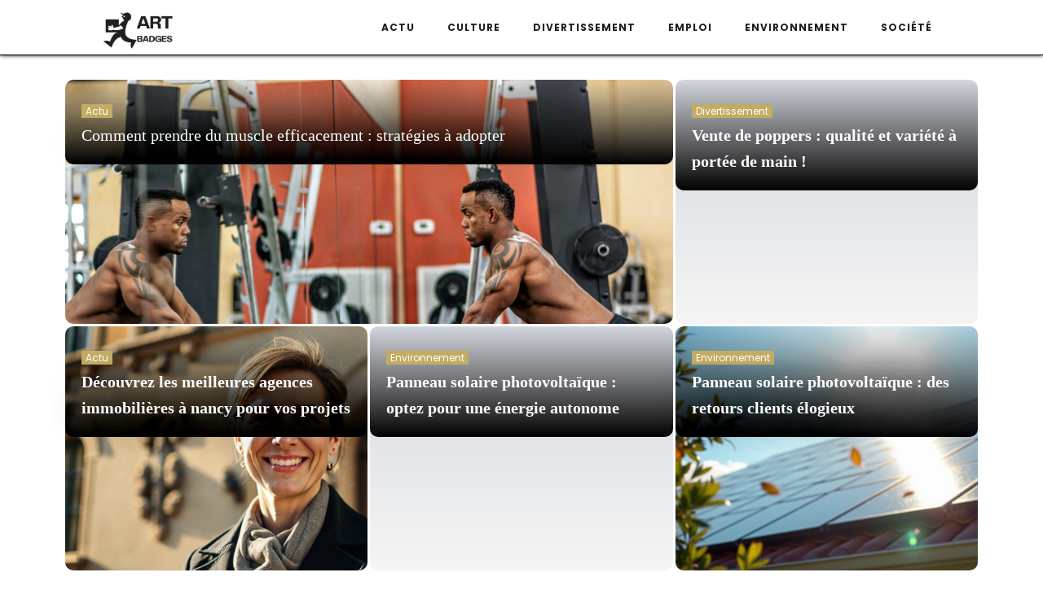

--- FILE ---
content_type: text/html; charset=UTF-8
request_url: https://art-badges.com/
body_size: 17845
content:
<!DOCTYPE html>
<html lang="fr-FR" >
<head>
<meta charset="UTF-8">
<meta name="viewport" content="width=device-width, initial-scale=1.0">
<!-- WP_HEAD() START -->


<meta name='robots' content='index, follow, max-image-preview:large, max-snippet:-1, max-video-preview:-1' />
	<style>img:is([sizes="auto" i], [sizes^="auto," i]) { contain-intrinsic-size: 3000px 1500px }</style>
	
	<!-- This site is optimized with the Yoast SEO plugin v26.3 - https://yoast.com/wordpress/plugins/seo/ -->
	<title>art-badges.com - Art-badges</title>
<link data-wpr-hosted-gf-parameters="family=Poppins%3A100%2C200%2C300%2C400%2C500%2C600%2C700%2C800%2C900%7CPoppins%3A100%2C200%2C300%2C400%2C500%2C600%2C700%2C800%2C900&display=swap" href="https://art-badges.com/wp-content/cache/fonts/1/google-fonts/css/e/8/8/cd7310f0ecc92040a0e6c9c8b4af1.css" rel="stylesheet"><link rel="preload" data-rocket-preload as="image" href="https://art-badges.com/wp-content/uploads/2025/12/temp-imagejpg-1-scaled.jpg" fetchpriority="high">
	<link rel="canonical" href="https://art-badges.com/" />
	<meta property="og:locale" content="fr_FR" />
	<meta property="og:type" content="website" />
	<meta property="og:title" content="art-badges.com - Art-badges" />
	<meta property="og:url" content="https://art-badges.com/" />
	<meta property="og:site_name" content="Art-badges" />
	<meta property="article:modified_time" content="2024-03-19T07:14:31+00:00" />
	<meta name="twitter:card" content="summary_large_image" />
	<script type="application/ld+json" class="yoast-schema-graph">{"@context":"https://schema.org","@graph":[{"@type":"WebPage","@id":"https://art-badges.com/","url":"https://art-badges.com/","name":"art-badges.com - Art-badges","isPartOf":{"@id":"https://art-badges.com/#website"},"datePublished":"2023-10-17T12:04:26+00:00","dateModified":"2024-03-19T07:14:31+00:00","breadcrumb":{"@id":"https://art-badges.com/#breadcrumb"},"inLanguage":"fr-FR","potentialAction":[{"@type":"ReadAction","target":["https://art-badges.com/"]}]},{"@type":"BreadcrumbList","@id":"https://art-badges.com/#breadcrumb","itemListElement":[{"@type":"ListItem","position":1,"name":"Home"}]},{"@type":"WebSite","@id":"https://art-badges.com/#website","url":"https://art-badges.com/","name":"Art-badges","description":"Explorez un Monde de Créativité et d&#039;Expression Artistique à travers nos Badges uniques.","potentialAction":[{"@type":"SearchAction","target":{"@type":"EntryPoint","urlTemplate":"https://art-badges.com/?s={search_term_string}"},"query-input":{"@type":"PropertyValueSpecification","valueRequired":true,"valueName":"search_term_string"}}],"inLanguage":"fr-FR"}]}</script>
	<!-- / Yoast SEO plugin. -->


<link href='https://fonts.gstatic.com' crossorigin rel='preconnect' />
<link rel='stylesheet' id='wp-block-library-css' href='https://art-badges.com/wp-includes/css/dist/block-library/style.min.css?ver=6.8.3' type='text/css' media='all' />
<style id='classic-theme-styles-inline-css' type='text/css'>
/*! This file is auto-generated */
.wp-block-button__link{color:#fff;background-color:#32373c;border-radius:9999px;box-shadow:none;text-decoration:none;padding:calc(.667em + 2px) calc(1.333em + 2px);font-size:1.125em}.wp-block-file__button{background:#32373c;color:#fff;text-decoration:none}
</style>
<style id='global-styles-inline-css' type='text/css'>
:root{--wp--preset--aspect-ratio--square: 1;--wp--preset--aspect-ratio--4-3: 4/3;--wp--preset--aspect-ratio--3-4: 3/4;--wp--preset--aspect-ratio--3-2: 3/2;--wp--preset--aspect-ratio--2-3: 2/3;--wp--preset--aspect-ratio--16-9: 16/9;--wp--preset--aspect-ratio--9-16: 9/16;--wp--preset--color--black: #000000;--wp--preset--color--cyan-bluish-gray: #abb8c3;--wp--preset--color--white: #ffffff;--wp--preset--color--pale-pink: #f78da7;--wp--preset--color--vivid-red: #cf2e2e;--wp--preset--color--luminous-vivid-orange: #ff6900;--wp--preset--color--luminous-vivid-amber: #fcb900;--wp--preset--color--light-green-cyan: #7bdcb5;--wp--preset--color--vivid-green-cyan: #00d084;--wp--preset--color--pale-cyan-blue: #8ed1fc;--wp--preset--color--vivid-cyan-blue: #0693e3;--wp--preset--color--vivid-purple: #9b51e0;--wp--preset--gradient--vivid-cyan-blue-to-vivid-purple: linear-gradient(135deg,rgba(6,147,227,1) 0%,rgb(155,81,224) 100%);--wp--preset--gradient--light-green-cyan-to-vivid-green-cyan: linear-gradient(135deg,rgb(122,220,180) 0%,rgb(0,208,130) 100%);--wp--preset--gradient--luminous-vivid-amber-to-luminous-vivid-orange: linear-gradient(135deg,rgba(252,185,0,1) 0%,rgba(255,105,0,1) 100%);--wp--preset--gradient--luminous-vivid-orange-to-vivid-red: linear-gradient(135deg,rgba(255,105,0,1) 0%,rgb(207,46,46) 100%);--wp--preset--gradient--very-light-gray-to-cyan-bluish-gray: linear-gradient(135deg,rgb(238,238,238) 0%,rgb(169,184,195) 100%);--wp--preset--gradient--cool-to-warm-spectrum: linear-gradient(135deg,rgb(74,234,220) 0%,rgb(151,120,209) 20%,rgb(207,42,186) 40%,rgb(238,44,130) 60%,rgb(251,105,98) 80%,rgb(254,248,76) 100%);--wp--preset--gradient--blush-light-purple: linear-gradient(135deg,rgb(255,206,236) 0%,rgb(152,150,240) 100%);--wp--preset--gradient--blush-bordeaux: linear-gradient(135deg,rgb(254,205,165) 0%,rgb(254,45,45) 50%,rgb(107,0,62) 100%);--wp--preset--gradient--luminous-dusk: linear-gradient(135deg,rgb(255,203,112) 0%,rgb(199,81,192) 50%,rgb(65,88,208) 100%);--wp--preset--gradient--pale-ocean: linear-gradient(135deg,rgb(255,245,203) 0%,rgb(182,227,212) 50%,rgb(51,167,181) 100%);--wp--preset--gradient--electric-grass: linear-gradient(135deg,rgb(202,248,128) 0%,rgb(113,206,126) 100%);--wp--preset--gradient--midnight: linear-gradient(135deg,rgb(2,3,129) 0%,rgb(40,116,252) 100%);--wp--preset--font-size--small: 13px;--wp--preset--font-size--medium: 20px;--wp--preset--font-size--large: 36px;--wp--preset--font-size--x-large: 42px;--wp--preset--spacing--20: 0.44rem;--wp--preset--spacing--30: 0.67rem;--wp--preset--spacing--40: 1rem;--wp--preset--spacing--50: 1.5rem;--wp--preset--spacing--60: 2.25rem;--wp--preset--spacing--70: 3.38rem;--wp--preset--spacing--80: 5.06rem;--wp--preset--shadow--natural: 6px 6px 9px rgba(0, 0, 0, 0.2);--wp--preset--shadow--deep: 12px 12px 50px rgba(0, 0, 0, 0.4);--wp--preset--shadow--sharp: 6px 6px 0px rgba(0, 0, 0, 0.2);--wp--preset--shadow--outlined: 6px 6px 0px -3px rgba(255, 255, 255, 1), 6px 6px rgba(0, 0, 0, 1);--wp--preset--shadow--crisp: 6px 6px 0px rgba(0, 0, 0, 1);}:where(.is-layout-flex){gap: 0.5em;}:where(.is-layout-grid){gap: 0.5em;}body .is-layout-flex{display: flex;}.is-layout-flex{flex-wrap: wrap;align-items: center;}.is-layout-flex > :is(*, div){margin: 0;}body .is-layout-grid{display: grid;}.is-layout-grid > :is(*, div){margin: 0;}:where(.wp-block-columns.is-layout-flex){gap: 2em;}:where(.wp-block-columns.is-layout-grid){gap: 2em;}:where(.wp-block-post-template.is-layout-flex){gap: 1.25em;}:where(.wp-block-post-template.is-layout-grid){gap: 1.25em;}.has-black-color{color: var(--wp--preset--color--black) !important;}.has-cyan-bluish-gray-color{color: var(--wp--preset--color--cyan-bluish-gray) !important;}.has-white-color{color: var(--wp--preset--color--white) !important;}.has-pale-pink-color{color: var(--wp--preset--color--pale-pink) !important;}.has-vivid-red-color{color: var(--wp--preset--color--vivid-red) !important;}.has-luminous-vivid-orange-color{color: var(--wp--preset--color--luminous-vivid-orange) !important;}.has-luminous-vivid-amber-color{color: var(--wp--preset--color--luminous-vivid-amber) !important;}.has-light-green-cyan-color{color: var(--wp--preset--color--light-green-cyan) !important;}.has-vivid-green-cyan-color{color: var(--wp--preset--color--vivid-green-cyan) !important;}.has-pale-cyan-blue-color{color: var(--wp--preset--color--pale-cyan-blue) !important;}.has-vivid-cyan-blue-color{color: var(--wp--preset--color--vivid-cyan-blue) !important;}.has-vivid-purple-color{color: var(--wp--preset--color--vivid-purple) !important;}.has-black-background-color{background-color: var(--wp--preset--color--black) !important;}.has-cyan-bluish-gray-background-color{background-color: var(--wp--preset--color--cyan-bluish-gray) !important;}.has-white-background-color{background-color: var(--wp--preset--color--white) !important;}.has-pale-pink-background-color{background-color: var(--wp--preset--color--pale-pink) !important;}.has-vivid-red-background-color{background-color: var(--wp--preset--color--vivid-red) !important;}.has-luminous-vivid-orange-background-color{background-color: var(--wp--preset--color--luminous-vivid-orange) !important;}.has-luminous-vivid-amber-background-color{background-color: var(--wp--preset--color--luminous-vivid-amber) !important;}.has-light-green-cyan-background-color{background-color: var(--wp--preset--color--light-green-cyan) !important;}.has-vivid-green-cyan-background-color{background-color: var(--wp--preset--color--vivid-green-cyan) !important;}.has-pale-cyan-blue-background-color{background-color: var(--wp--preset--color--pale-cyan-blue) !important;}.has-vivid-cyan-blue-background-color{background-color: var(--wp--preset--color--vivid-cyan-blue) !important;}.has-vivid-purple-background-color{background-color: var(--wp--preset--color--vivid-purple) !important;}.has-black-border-color{border-color: var(--wp--preset--color--black) !important;}.has-cyan-bluish-gray-border-color{border-color: var(--wp--preset--color--cyan-bluish-gray) !important;}.has-white-border-color{border-color: var(--wp--preset--color--white) !important;}.has-pale-pink-border-color{border-color: var(--wp--preset--color--pale-pink) !important;}.has-vivid-red-border-color{border-color: var(--wp--preset--color--vivid-red) !important;}.has-luminous-vivid-orange-border-color{border-color: var(--wp--preset--color--luminous-vivid-orange) !important;}.has-luminous-vivid-amber-border-color{border-color: var(--wp--preset--color--luminous-vivid-amber) !important;}.has-light-green-cyan-border-color{border-color: var(--wp--preset--color--light-green-cyan) !important;}.has-vivid-green-cyan-border-color{border-color: var(--wp--preset--color--vivid-green-cyan) !important;}.has-pale-cyan-blue-border-color{border-color: var(--wp--preset--color--pale-cyan-blue) !important;}.has-vivid-cyan-blue-border-color{border-color: var(--wp--preset--color--vivid-cyan-blue) !important;}.has-vivid-purple-border-color{border-color: var(--wp--preset--color--vivid-purple) !important;}.has-vivid-cyan-blue-to-vivid-purple-gradient-background{background: var(--wp--preset--gradient--vivid-cyan-blue-to-vivid-purple) !important;}.has-light-green-cyan-to-vivid-green-cyan-gradient-background{background: var(--wp--preset--gradient--light-green-cyan-to-vivid-green-cyan) !important;}.has-luminous-vivid-amber-to-luminous-vivid-orange-gradient-background{background: var(--wp--preset--gradient--luminous-vivid-amber-to-luminous-vivid-orange) !important;}.has-luminous-vivid-orange-to-vivid-red-gradient-background{background: var(--wp--preset--gradient--luminous-vivid-orange-to-vivid-red) !important;}.has-very-light-gray-to-cyan-bluish-gray-gradient-background{background: var(--wp--preset--gradient--very-light-gray-to-cyan-bluish-gray) !important;}.has-cool-to-warm-spectrum-gradient-background{background: var(--wp--preset--gradient--cool-to-warm-spectrum) !important;}.has-blush-light-purple-gradient-background{background: var(--wp--preset--gradient--blush-light-purple) !important;}.has-blush-bordeaux-gradient-background{background: var(--wp--preset--gradient--blush-bordeaux) !important;}.has-luminous-dusk-gradient-background{background: var(--wp--preset--gradient--luminous-dusk) !important;}.has-pale-ocean-gradient-background{background: var(--wp--preset--gradient--pale-ocean) !important;}.has-electric-grass-gradient-background{background: var(--wp--preset--gradient--electric-grass) !important;}.has-midnight-gradient-background{background: var(--wp--preset--gradient--midnight) !important;}.has-small-font-size{font-size: var(--wp--preset--font-size--small) !important;}.has-medium-font-size{font-size: var(--wp--preset--font-size--medium) !important;}.has-large-font-size{font-size: var(--wp--preset--font-size--large) !important;}.has-x-large-font-size{font-size: var(--wp--preset--font-size--x-large) !important;}
:where(.wp-block-post-template.is-layout-flex){gap: 1.25em;}:where(.wp-block-post-template.is-layout-grid){gap: 1.25em;}
:where(.wp-block-columns.is-layout-flex){gap: 2em;}:where(.wp-block-columns.is-layout-grid){gap: 2em;}
:root :where(.wp-block-pullquote){font-size: 1.5em;line-height: 1.6;}
</style>
<link data-minify="1" rel='stylesheet' id='dscf7-math-captcha-style-css' href='https://art-badges.com/wp-content/cache/min/1/wp-content/plugins/ds-cf7-math-captcha/assets/css/style.css?ver=1737986343' type='text/css' media='' />
<link data-minify="1" rel='stylesheet' id='oxygen-css' href='https://art-badges.com/wp-content/cache/min/1/wp-content/plugins/oxygen/component-framework/oxygen.css?ver=1737986343' type='text/css' media='all' />
<style id='rocket-lazyload-inline-css' type='text/css'>
.rll-youtube-player{position:relative;padding-bottom:56.23%;height:0;overflow:hidden;max-width:100%;}.rll-youtube-player:focus-within{outline: 2px solid currentColor;outline-offset: 5px;}.rll-youtube-player iframe{position:absolute;top:0;left:0;width:100%;height:100%;z-index:100;background:0 0}.rll-youtube-player img{bottom:0;display:block;left:0;margin:auto;max-width:100%;width:100%;position:absolute;right:0;top:0;border:none;height:auto;-webkit-transition:.4s all;-moz-transition:.4s all;transition:.4s all}.rll-youtube-player img:hover{-webkit-filter:brightness(75%)}.rll-youtube-player .play{height:100%;width:100%;left:0;top:0;position:absolute;background:var(--wpr-bg-34c00cd0-831a-4d5b-b19e-b682a1feaee7) no-repeat center;background-color: transparent !important;cursor:pointer;border:none;}
</style>
<script type="text/javascript" src="https://art-badges.com/wp-includes/js/jquery/jquery.min.js?ver=3.7.1" id="jquery-core-js"></script>
<link rel="https://api.w.org/" href="https://art-badges.com/wp-json/" /><link rel="alternate" title="JSON" type="application/json" href="https://art-badges.com/wp-json/wp/v2/pages/85" /><link rel="EditURI" type="application/rsd+xml" title="RSD" href="https://art-badges.com/xmlrpc.php?rsd" />
<meta name="generator" content="WordPress 6.8.3" />
<link rel='shortlink' href='https://art-badges.com/' />
<link rel="alternate" title="oEmbed (JSON)" type="application/json+oembed" href="https://art-badges.com/wp-json/oembed/1.0/embed?url=https%3A%2F%2Fart-badges.com%2F" />
<link rel="alternate" title="oEmbed (XML)" type="text/xml+oembed" href="https://art-badges.com/wp-json/oembed/1.0/embed?url=https%3A%2F%2Fart-badges.com%2F&#038;format=xml" />
<meta name="robots" content="noarchive"><link rel="icon" href="https://art-badges.com/wp-content/uploads/2024/03/cropped-art-badges-32x32.png" sizes="32x32" />
<link rel="icon" href="https://art-badges.com/wp-content/uploads/2024/03/cropped-art-badges-192x192.png" sizes="192x192" />
<link rel="apple-touch-icon" href="https://art-badges.com/wp-content/uploads/2024/03/cropped-art-badges-180x180.png" />
<meta name="msapplication-TileImage" content="https://art-badges.com/wp-content/uploads/2024/03/cropped-art-badges-270x270.png" />
		<style type="text/css" id="wp-custom-css">
			/*radius*/
.rpwwt-widget ul li img
{
  border-radius: 10px;
}

.oxy-post-image-fixed-ratio
{
  border-radius: 10px;
}

.oxy-post-image
{
  border-radius: 10px;
}

.swiper-container
{
  width: 100%;
  border-radius: 10px;
}

.oxy-post-padding
{
  border-radius: 10px;
}

.custom-content
{
  border-radius: 10px;
}


a.oxy-post-image {
    border-radius: 10px;
}

h2.widgettitle img {
    border-radius: 10px;
}


aside img {
    border-radius: 10px;
}

.oxy-post-overlay {
    border-radius: 10px;
}

.oxy-post-image {
    border-radius: 10px;
}

.oxy-post {
    border-radius: 10px;
}

.single img {
    border-radius: 10px;
}


.oxy-post-image-overlay {
  border-radius: 10px;
}

input
{
  padding: 8px;
}

input#searchsubmit
{
  background: #000000;
  border: 0px;
  color: #fff;
  padding: 10px;
}

/*S1*/
.ftr-img img {
    width: 100%;
    height: auto;
}
.custom-s1 > .oxy-posts > :nth-child(1) {
    grid-column: span 8 !important;
    grid-row: span 6 !important;
    height: 100%;
	font-size: 20px !important;
}
.custom-s1 > .oxy-posts > :nth-child(2) {
    grid-column: span 4 !important;
    grid-row: span 6 !important;
    height: 100%;
	font-size: 20px !important;
}
.custom-s1 > .oxy-posts > :nth-child(3) {
    grid-column: span 4 !important;
    grid-row: span 6 !important;
    height: 100%;
	font-size: 20px !important;
}
.custom-s1 > .oxy-posts > :nth-child(4) {
    grid-column: span 4 !important;
    grid-row: span 6 !important;
    height: 100%;
	font-size: 20px !important;
}
.custom-s1 > .oxy-posts > :nth-child(5) {
    grid-column: span 4 !important;
    grid-row: span 6 !important;
    height: 100%;
	font-size: 20px !important;
}
.custom-s1 .oxy-post:nth-child(1) .oxy-post-title {
    font-size: 20px !important;
}
.custom-s1 .oxy-post-image {
        height: 300px !important;
    justify-content: end;
    padding: 0 !important;
}
}
.custom-s1 .oxy-post-title {
    margin: 0 !important;
	color:#fff !important;
}
.custom-categorie ul.post-categories {
    padding: 0 !important;
    margin: 0 !important;
}
.custom-categorie ul.post-categories li {
    list-style: none;
}
.custom-categorie ul.post-categories a {
    color: #fff;
    background: #c2ac63;
    padding: 0px 5px;
    font-size: 12px;
}
.custom-content {
    background: linear-gradient(to bottom,rgba(0,0,0,0)0,rgba(0,0,0,1) 100%);
	padding:20px;
}
.custom-content a.oxy-post-title {
    color: #fff !important;
}
/*FS1*/
/*S2*/
.custom-s2 .oxy-post-wrap {
    padding: 10px !important;
    text-align: left;
	  margin: 1em !important;
    margin-top: -6em !important;
}
section#section-89-98 .oxy-post-meta {
    justify-content: start !important;
}
a.oxy-read-more {
    border: 1px solid #c2ac63;
    padding: 6px 20px;
    text-transform: uppercase;
    color: #c2ac63 !important;
}
.custom-s2 .custom-categorie {
    position: relative;
    top: -190px;
    left: -140px;
}
.custom-categorie a.oxy-post-image {
	background: none !important;
}
.img-left .oxy-post {
    margin-bottom: 1rem !important;
    align-items: start !important;
}

.archive .oxy-post {
    border-bottom: 5px solid #000;
}

/**FS2*/
aside li {
    list-style: none;
}

h2.wp-block-heading {
    background: #000;
    color: #fff;
    height: 42px;
    display: flex;
    align-items: center;
    padding: 0 6px;
    margin-bottom: 20px;
    font-size: 18px;
}

h2.widgettitle {
    background: #000;
    color: #fff;
    height: 42px;
    display: flex;
    align-items: center;
    padding: 0 6px;
    margin-bottom: 20px;
    margin-top:20px;
    font-size: 17px;
}

span.rpwwt-post-title {
    color: #000;
}

.rpwwt-widget ul li img {
    width: 110px;
    object-fit: cover;
}

.archive h1 a {
    color: #fff;
}

.archive .oxy-post-wrap {
    padding: 10px !important;
    text-align: left;
    margin: 1em !important;
    margin-top: -6em !important;
}

.archive .custom-categorie {
    position: relative;
    top: -213px;
    left: -131px;
}
@media (max-width: 500px){
 body #_posts_grid-85-98 > .oxy-posts {
    display: block !important;
}
	li#block-8 {
    display: none;
}
	.wp-block-group.is-layout-constrained.wp-block-group-is-layout-constrained {
    display: none;
}
}

/* logo */
#_header-2-225 #_header_row-10-225 #_header_left-11-225 #link-73-65 #image-75-65 img{
	width: 100%;
    height: auto;
    margin-top: 5px;
}
/* logo */		</style>
		<link data-minify="1" rel='stylesheet' id='oxygen-cache-24-css' href='https://art-badges.com/wp-content/cache/min/1/wp-content/uploads/oxygen/css/24.css?ver=1737986343' type='text/css' media='all' />
<link data-minify="1" rel='stylesheet' id='oxygen-cache-85-css' href='https://art-badges.com/wp-content/cache/min/1/wp-content/uploads/oxygen/css/85.css?ver=1737990117' type='text/css' media='all' />
<link data-minify="1" rel='stylesheet' id='oxygen-universal-styles-css' href='https://art-badges.com/wp-content/cache/background-css/1/art-badges.com/wp-content/cache/min/1/wp-content/uploads/oxygen/css/universal.css?ver=1737986343&wpr_t=1769686195' type='text/css' media='all' />
<noscript><style id="rocket-lazyload-nojs-css">.rll-youtube-player, [data-lazy-src]{display:none !important;}</style></noscript><!-- END OF WP_HEAD() -->
<style id="wpr-lazyload-bg-container"></style><style id="wpr-lazyload-bg-exclusion"></style>
<noscript>
<style id="wpr-lazyload-bg-nostyle">.oxy-pro-menu .oxy-pro-menu-off-canvas-container,.oxy-pro-menu .oxy-pro-menu-open-container{--wpr-bg-8ee5748a-a4c8-43bd-b4ef-9e0303d43e74: url('https://art-badges.com/wp-content/cache/min/1/wp-content/uploads/oxygen/css/');}.rll-youtube-player .play{--wpr-bg-34c00cd0-831a-4d5b-b19e-b682a1feaee7: url('https://art-badges.com/wp-content/plugins/wp-rocket/assets/img/youtube.png');}</style>
</noscript>
<script type="application/javascript">const rocket_pairs = [{"selector":".oxy-pro-menu .oxy-pro-menu-off-canvas-container,.oxy-pro-menu .oxy-pro-menu-open-container","style":".oxy-pro-menu .oxy-pro-menu-off-canvas-container,.oxy-pro-menu .oxy-pro-menu-open-container{--wpr-bg-8ee5748a-a4c8-43bd-b4ef-9e0303d43e74: url('https:\/\/art-badges.com\/wp-content\/cache\/min\/1\/wp-content\/uploads\/oxygen\/css\/');}","hash":"8ee5748a-a4c8-43bd-b4ef-9e0303d43e74","url":"https:\/\/art-badges.com\/wp-content\/cache\/min\/1\/wp-content\/uploads\/oxygen\/css\/"},{"selector":".rll-youtube-player .play","style":".rll-youtube-player .play{--wpr-bg-34c00cd0-831a-4d5b-b19e-b682a1feaee7: url('https:\/\/art-badges.com\/wp-content\/plugins\/wp-rocket\/assets\/img\/youtube.png');}","hash":"34c00cd0-831a-4d5b-b19e-b682a1feaee7","url":"https:\/\/art-badges.com\/wp-content\/plugins\/wp-rocket\/assets\/img\/youtube.png"}]; const rocket_excluded_pairs = [];</script><meta name="generator" content="WP Rocket 3.20.0.3" data-wpr-features="wpr_lazyload_css_bg_img wpr_minify_js wpr_lazyload_images wpr_lazyload_iframes wpr_oci wpr_image_dimensions wpr_minify_css wpr_preload_links wpr_host_fonts_locally wpr_desktop" /></head>
<body class="home wp-singular page-template-default page page-id-85 wp-theme-oxygen-is-not-a-theme  wp-embed-responsive oxygen-body" >




						<div id="div_block-64-65" class="ct-div-block" ><header id="_header-2-225" class="oxy-header-wrapper oxy-overlay-header oxy-header" ><div id="_header_row-10-225" class="oxy-header-row" ><div class="oxy-header-container"><div id="_header_left-11-225" class="oxy-header-left" ><a id="link-73-65" class="ct-link" href="/"   ><img width="300" height="89"  id="image-75-65" alt="" src="https://art-badges.com/wp-content/uploads/2024/03/art-badges-300x89.png" class="ct-image" srcset="" sizes="(max-width: 300px) 100vw, 300px" /></a></div><div id="_header_center-14-225" class="oxy-header-center" ></div><div id="_header_right-15-225" class="oxy-header-right" ><nav id="_nav_menu-17-225" class="oxy-nav-menu oxy-nav-menu-dropdowns" ><div class='oxy-menu-toggle'><div class='oxy-nav-menu-hamburger-wrap'><div class='oxy-nav-menu-hamburger'><div class='oxy-nav-menu-hamburger-line'></div><div class='oxy-nav-menu-hamburger-line'></div><div class='oxy-nav-menu-hamburger-line'></div></div></div></div><div class="menu-mainmenu-container"><ul id="menu-mainmenu" class="oxy-nav-menu-list"><li id="menu-item-683" class="menu-item menu-item-type-taxonomy menu-item-object-category menu-item-683"><a href="https://art-badges.com/category/actu">Actu</a></li>
<li id="menu-item-684" class="menu-item menu-item-type-taxonomy menu-item-object-category menu-item-684"><a href="https://art-badges.com/category/culture">Culture</a></li>
<li id="menu-item-685" class="menu-item menu-item-type-taxonomy menu-item-object-category menu-item-685"><a href="https://art-badges.com/category/divertissement">Divertissement</a></li>
<li id="menu-item-686" class="menu-item menu-item-type-taxonomy menu-item-object-category menu-item-686"><a href="https://art-badges.com/category/emploi">Emploi</a></li>
<li id="menu-item-687" class="menu-item menu-item-type-taxonomy menu-item-object-category menu-item-687"><a href="https://art-badges.com/category/environnement">Environnement</a></li>
<li id="menu-item-688" class="menu-item menu-item-type-taxonomy menu-item-object-category menu-item-688"><a href="https://art-badges.com/category/societe">Société</a></li>
</ul></div></nav></div></div></div></header>
		<div id='inner_content-19-225' class='ct-inner-content'><section id="section-80-98" class=" ct-section" ><div class="ct-section-inner-wrap"><h1 id="headline-81-98" class="ct-headline">art-badges.com</h1>        
                <div id="_posts_grid-85-98" class='oxy-easy-posts oxy-posts-grid custom-s1' >
                                    <div class='oxy-posts'>
                     <div class='oxy-post'>
      
  	<div data-bg="https://art-badges.com/wp-content/uploads/2026/01/comment-prendre-du-muscle-efficacement-strategies-a-adopter.jpg" class='oxy-post-image rocket-lazyload' style='!important; background-size:cover;'>
  
  	   <div class='custom-content'>
      <div class='custom-categorie'>
		   <ul class="post-categories">
	<li><a href="https://art-badges.com/category/actu" rel="category tag">Actu</a></li></ul>	  </div>
		  <a class='oxy-post-title' href='https://art-badges.com/comment-prendre-du-muscle-efficacement-strategies-a-adopter.php'>Comment prendre du muscle efficacement : stratégies à adopter</a>
		   
	  </div>
    
  	</div>

</div> <div class='oxy-post'>
      
  	<div data-bg="https://art-badges.com/wp-content/uploads/2026/01/vente-de-poppers-qualite-et-variete-a-portee-de-main.jpg" class='oxy-post-image rocket-lazyload' style='!important; background-size:cover;'>
  
  	   <div class='custom-content'>
      <div class='custom-categorie'>
		   <ul class="post-categories">
	<li><a href="https://art-badges.com/category/divertissement" rel="category tag">Divertissement</a></li></ul>	  </div>
		  <a class='oxy-post-title' href='https://art-badges.com/vente-de-poppers-qualite-et-variete-a-portee-de-main.php'>Vente de poppers : qualité et variété à portée de main !</a>
		   
	  </div>
    
  	</div>

</div> <div class='oxy-post'>
      
  	<div class='oxy-post-image' style='background-image: url(https://art-badges.com/wp-content/uploads/2025/10/temp-imagejpg-4.webp) !important; background-size:cover;'>
  
  	   <div class='custom-content'>
      <div class='custom-categorie'>
		   <ul class="post-categories">
	<li><a href="https://art-badges.com/category/actu" rel="category tag">Actu</a></li></ul>	  </div>
		  <a class='oxy-post-title' href='https://art-badges.com/decouvrez-les-meilleures-agences-immobilieres-a-nancy-pour-vos-projets.php'>Découvrez les meilleures agences immobilières à nancy pour vos projets</a>
		   
	  </div>
    
  	</div>

</div> <div class='oxy-post'>
      
  	<div data-bg="https://art-badges.com/wp-content/uploads/2026/01/panneau-solaire-photovoltaique-optez-pour-une-energie-autonome.webp" class='oxy-post-image rocket-lazyload' style='!important; background-size:cover;'>
  
  	   <div class='custom-content'>
      <div class='custom-categorie'>
		   <ul class="post-categories">
	<li><a href="https://art-badges.com/category/environnement" rel="category tag">Environnement</a></li></ul>	  </div>
		  <a class='oxy-post-title' href='https://art-badges.com/panneau-solaire-photovoltaique-optez-pour-une-energie-autonome.php'>Panneau solaire photovoltaïque : optez pour une énergie autonome</a>
		   
	  </div>
    
  	</div>

</div> <div class='oxy-post'>
      
  	<div data-bg="https://art-badges.com/wp-content/uploads/2026/01/panneau-solaire-photovoltaique-des-retours-clients-elogieux.webp" class='oxy-post-image rocket-lazyload' style='!important; background-size:cover;'>
  
  	   <div class='custom-content'>
      <div class='custom-categorie'>
		   <ul class="post-categories">
	<li><a href="https://art-badges.com/category/environnement" rel="category tag">Environnement</a></li></ul>	  </div>
		  <a class='oxy-post-title' href='https://art-badges.com/panneau-solaire-photovoltaique-des-retours-clients-elogieux.php'>Panneau solaire photovoltaïque : des retours clients élogieux</a>
		   
	  </div>
    
  	</div>

</div>                </div>
                                            </div>
                </div></section><section id="section-89-98" class=" ct-section" ><div class="ct-section-inner-wrap"><div id="new_columns-90-98" class="ct-new-columns" ><div id="div_block-91-98" class="ct-div-block" ><div id="div_block-95-98" class="ct-div-block" ><div id="text_block-96-98" class="ct-text-block" >Actu</div></div><div id="div_block-97-98" class="ct-div-block" ><div id="div_block-99-98" class="ct-div-block" >        
                <div id="_posts_grid-101-98" class='oxy-easy-posts oxy-posts-grid custom-s2' >
                                    <div class='oxy-posts'>
                     <div class='oxy-post'>
  
    <a class='oxy-post-image' href='https://art-badges.com/comment-prendre-du-muscle-efficacement-strategies-a-adopter.php'>
      <div data-bg="https://art-badges.com/wp-content/uploads/2026/01/comment-prendre-du-muscle-efficacement-strategies-a-adopter.jpg" class='oxy-post-image-fixed-ratio rocket-lazyload' style=''>
      </div>
		<div class='custom-categorie'>
		   <ul class="post-categories">
	<li><a href="https://art-badges.com/category/actu" rel="category tag">Actu</a></li></ul>	  </div>
      
    
      
	</a>
  
    <div class='oxy-post-wrap'>
<h2>
      <a class='oxy-post-title' href='https://art-badges.com/comment-prendre-du-muscle-efficacement-strategies-a-adopter.php'>Comment prendre du muscle efficacement : stratégies à adopter</a>
		</h2>
      <div class='oxy-post-meta'>

          décembre 16, 2025
      </div>

      <div class='oxy-post-content'>
          Les stratégies pour gagner du muscle de façon durable : un objectif accessible à tous Développer sa masse musculaire représente bien plus qu'un simple objectif...
      </div>

      <a href='https://art-badges.com/comment-prendre-du-muscle-efficacement-strategies-a-adopter.php' class='oxy-read-more'>Lire la suite</a>
      
    </div>

</div>                </div>
                                            </div>
                </div><div id="div_block-100-98" class="ct-div-block" >        
                <div id="_posts_grid-106-98" class='oxy-easy-posts oxy-posts-grid img-left' >
                                    <div class='oxy-posts'>
                     <div class='oxy-post'>

  <a class='oxy-post-image' href='https://art-badges.com/violation-propriete-privee-et-assurance-que-devez-vous-savoir.php'>
      <div class='oxy-post-image-fixed-ratio' style='background-image: url(https://art-badges.com/wp-content/uploads/2024/05/violation-propriete-privee-et-assurance-que-devez-vous-savoir.jpg);'>
      </div>
      
  </a>

   
  <div class='oxy-post-wrap'>
	<h2>
	<a class='oxy-post-title' href='https://art-badges.com/violation-propriete-privee-et-assurance-que-devez-vous-savoir.php'>Violation propriété privée et assurance : que devez-vous savoir ?</a>
	  </h2>
	  <div class='oxy-post-meta'>

          juin 20, 2024
      </div>

 
  </div>
  
</div> <div class='oxy-post'>

  <a class='oxy-post-image' href='https://art-badges.com/troc-de-velo-comment-cela-se-deroule.php'>
      <div class='oxy-post-image-fixed-ratio' style='background-image: url(https://art-badges.com/wp-content/uploads/2024/05/troc-de-velo-comment-cela-se-deroule.png);'>
      </div>
      
  </a>

   
  <div class='oxy-post-wrap'>
	<h2>
	<a class='oxy-post-title' href='https://art-badges.com/troc-de-velo-comment-cela-se-deroule.php'>Troc de vélo : comment cela se déroule ?</a>
	  </h2>
	  <div class='oxy-post-meta'>

          juin 12, 2024
      </div>

 
  </div>
  
</div> <div class='oxy-post'>

  <a class='oxy-post-image' href='https://art-badges.com/transformez-votre-succes-avec-notre-nouveau-site-dactualite-business.php'>
      <div class='oxy-post-image-fixed-ratio' style='background-image: url(https://art-badges.com/wp-content/uploads/2025/03/temp-imagejpg-4.jpg);'>
      </div>
      
  </a>

   
  <div class='oxy-post-wrap'>
	<h2>
	<a class='oxy-post-title' href='https://art-badges.com/transformez-votre-succes-avec-notre-nouveau-site-dactualite-business.php'>Transformez votre succès avec notre nouveau site d'actualité business</a>
	  </h2>
	  <div class='oxy-post-meta'>

          mars 10, 2025
      </div>

 
  </div>
  
</div> <div class='oxy-post'>

  <a class='oxy-post-image' href='https://art-badges.com/top-croisieres-a-ne-pas-manquer-au-japon-en-2025.php'>
      <div data-bg="https://art-badges.com/wp-content/uploads/2025/03/temp-imagejpg-1.jpg" class='oxy-post-image-fixed-ratio rocket-lazyload' style=''>
      </div>
      
  </a>

   
  <div class='oxy-post-wrap'>
	<h2>
	<a class='oxy-post-title' href='https://art-badges.com/top-croisieres-a-ne-pas-manquer-au-japon-en-2025.php'>Top croisières à ne pas manquer au japon en 2025</a>
	  </h2>
	  <div class='oxy-post-meta'>

          mars 4, 2025
      </div>

 
  </div>
  
</div>                </div>
                                            </div>
                </div></div><div id="div_block-110-98" class="ct-div-block" ><div id="text_block-111-98" class="ct-text-block" >Culture</div></div><div id="div_block-113-98" class="ct-div-block" >        
                <div id="_posts_grid-119-98" class='oxy-easy-posts oxy-posts-grid img-left' >
                                    <div class='oxy-posts'>
                     <div class='oxy-post'>

  <a class='oxy-post-image' href='https://art-badges.com/mentions-au-bac-tout-savoir-pour-valoriser-votre-diplome.php'>
      <div data-bg="https://art-badges.com/wp-content/uploads/2025/08/temp-imagejpg-1-scaled.jpg" class='oxy-post-image-fixed-ratio rocket-lazyload' style=''> 
      </div>
	  
      
      
  </a>

  
  <div class='oxy-post-wrap'>
	  <div class='oxy-post-meta'>

  		août 13, 2025
	</div>
      <h2>
	<a class='oxy-post-title' href='https://art-badges.com/mentions-au-bac-tout-savoir-pour-valoriser-votre-diplome.php'>Mentions au bac : tout savoir pour valoriser votre diplôme</a>
	  </h2>
  	

	<div class='oxy-post-content'>
		Obtenir une mention au bac valorise bien plus qu’un simple diplôme ; c’est une reconnaissance officielle de l’excellence scolaire pouvant ouvrir...
	</div>

	<a href='https://art-badges.com/mentions-au-bac-tout-savoir-pour-valoriser-votre-diplome.php' class='oxy-read-more'>Lire la suite</a>
  </div>
  
</div> <div class='oxy-post'>

  <a class='oxy-post-image' href='https://art-badges.com/medailles-du-travail-recompenses-pour-la-fidelite-professionnelle.php'>
      <div data-bg="https://art-badges.com/wp-content/uploads/2025/02/temp-imagejpg-5.jpg" class='oxy-post-image-fixed-ratio rocket-lazyload' style=''> 
      </div>
	  
      
      
  </a>

  
  <div class='oxy-post-wrap'>
	  <div class='oxy-post-meta'>

  		février 25, 2025
	</div>
      <h2>
	<a class='oxy-post-title' href='https://art-badges.com/medailles-du-travail-recompenses-pour-la-fidelite-professionnelle.php'>Médailles du travail : récompenses pour la fidélité professionnelle</a>
	  </h2>
  	

	<div class='oxy-post-content'>
		Les médailles du travail sont bien plus que de simples récompenses ; elles symbolisent la reconnaissance de la fidélité et...
	</div>

	<a href='https://art-badges.com/medailles-du-travail-recompenses-pour-la-fidelite-professionnelle.php' class='oxy-read-more'>Lire la suite</a>
  </div>
  
</div> <div class='oxy-post'>

  <a class='oxy-post-image' href='https://art-badges.com/medailles-du-travail-honorer-lengagement-professionnel.php'>
      <div data-bg="https://art-badges.com/wp-content/uploads/2025/01/temp-imagejpg.jpg" class='oxy-post-image-fixed-ratio rocket-lazyload' style=''> 
      </div>
	  
      
      
  </a>

  
  <div class='oxy-post-wrap'>
	  <div class='oxy-post-meta'>

  		janvier 6, 2025
	</div>
      <h2>
	<a class='oxy-post-title' href='https://art-badges.com/medailles-du-travail-honorer-lengagement-professionnel.php'>Médailles du travail : honorer l'engagement professionnel</a>
	  </h2>
  	

	<div class='oxy-post-content'>
		La Médaille du Travail incarne la reconnaissance des années de dévouement professionnel en France. Créée en 1883, elle n'honore pas...
	</div>

	<a href='https://art-badges.com/medailles-du-travail-honorer-lengagement-professionnel.php' class='oxy-read-more'>Lire la suite</a>
  </div>
  
</div> <div class='oxy-post'>

  <a class='oxy-post-image' href='https://art-badges.com/decouvrez-lelegance-de-la-chaussure-arabe.php'>
      <div data-bg="https://art-badges.com/wp-content/uploads/2024/05/decouvrez-lelegance-de-la-chaussure-arabe.png" class='oxy-post-image-fixed-ratio rocket-lazyload' style=''> 
      </div>
	  
      
      
  </a>

  
  <div class='oxy-post-wrap'>
	  <div class='oxy-post-meta'>

  		juin 2, 2024
	</div>
      <h2>
	<a class='oxy-post-title' href='https://art-badges.com/decouvrez-lelegance-de-la-chaussure-arabe.php'>Découvrez l'élégance de la chaussure arabe</a>
	  </h2>
  	

	<div class='oxy-post-content'>
		L'élégance se niche souvent dans le détail. Les chaussures arabes, trésors de finesse et de savoir-faire, en sont le témoignage...
	</div>

	<a href='https://art-badges.com/decouvrez-lelegance-de-la-chaussure-arabe.php' class='oxy-read-more'>Lire la suite</a>
  </div>
  
</div>                </div>
                                            </div>
                </div><div id="div_block-123-98" class="ct-div-block" ><div id="text_block-124-98" class="ct-text-block" >Divertissement</div></div><div id="div_block-126-98" class="ct-div-block" ><div id="div_block-136-98" class="ct-div-block oxel_dynamicslider" ><div id="code_block-137-98" class="ct-code-block" ><link data-minify="1" rel="stylesheet" href="https://art-badges.com/wp-content/cache/min/1/ajax/libs/Swiper/5.4.5/css/swiper.min.css?ver=1737990117" />

<script data-minify="1" src="https://art-badges.com/wp-content/cache/min/1/ajax/libs/Swiper/5.4.5/js/swiper.min.js?ver=1737990117"></script>

<!-- Instructions

The Dynamic Slider is a Repeater wrapped in a swiper.js container.

To edit the query for the slider, find Dynamic Slider > Slider Container > Repeater in the
Structure Pane. You can then manipulate the Repeater via the Properties Pane.

You can add or remove dynamic data elements to the Repeater Div to change the leyout. Note that you'll
only see the first item in the builder preview, but on the front end all items matching the Repeater
query will be returned as slides.

--></div><div id="div_block-138-98" class="ct-div-block swiper-container oxel_dynamicslider__container" ><div id="_dynamic_list-139-98" class="oxy-dynamic-list swiper-wrapper"><div id="div_block-140-98-1" class="ct-div-block swiper-slide" style="background-image:linear-gradient(rgba(55,64,71,0.3), rgba(55,64,71,0.3)), url(https://art-badges.com/wp-content/uploads/2026/01/vente-de-poppers-qualite-et-variete-a-portee-de-main.jpg);background-size:auto,  cover;" data-id="div_block-140-98"><h2 id="headline-141-98-1" class="ct-headline" data-id="headline-141-98"><span id="span-142-98-1" class="ct-span" data-id="span-142-98">Vente de poppers : qualit&eacute; et vari&eacute;t&eacute; &agrave; port&eacute;e de main !</span></h2><div id="code_block-145-98-1" class="ct-code-block" data-id="code_block-145-98"><div class="custom-categorie">
		   <ul class="post-categories">
	<li><a href="https://art-badges.com/category/divertissement" rel="category tag">Divertissement</a></li></ul></div></div></div><div id="div_block-140-98-2" class="ct-div-block swiper-slide" style="background-image:linear-gradient(rgba(55,64,71,0.3), rgba(55,64,71,0.3)), url(https://art-badges.com/wp-content/uploads/2026/01/guitare-expert-maitrisez-les-bases-pour-jouer-comme-un-pro.jpg);background-size:auto,  cover;" data-id="div_block-140-98"><h2 id="headline-141-98-2" class="ct-headline" data-id="headline-141-98"><span id="span-142-98-2" class="ct-span" data-id="span-142-98">Guitare expert : ma&icirc;trisez les bases pour jouer comme un pro</span></h2><div id="code_block-145-98-2" class="ct-code-block" data-id="code_block-145-98"><div class="custom-categorie">
		   <ul class="post-categories">
	<li><a href="https://art-badges.com/category/divertissement" rel="category tag">Divertissement</a></li></ul></div></div></div><div id="div_block-140-98-3" class="ct-div-block swiper-slide" style="background-image:linear-gradient(rgba(55,64,71,0.3), rgba(55,64,71,0.3)), url(https://art-badges.com/wp-content/uploads/2025/08/temp-imagejpg-2.jpg);background-size:auto,  cover;" data-id="div_block-140-98"><h2 id="headline-141-98-3" class="ct-headline" data-id="headline-141-98"><span id="span-142-98-3" class="ct-span" data-id="span-142-98">Les derni&egrave;res nouvelles de kdrama kopi en ao&ucirc;t 2025</span></h2><div id="code_block-145-98-3" class="ct-code-block" data-id="code_block-145-98"><div class="custom-categorie">
		   <ul class="post-categories">
	<li><a href="https://art-badges.com/category/divertissement" rel="category tag">Divertissement</a></li></ul></div></div></div><div id="div_block-140-98-4" class="ct-div-block swiper-slide" style="background-image:linear-gradient(rgba(55,64,71,0.3), rgba(55,64,71,0.3)), url(https://art-badges.com/wp-content/uploads/2025/07/temp-imagejpg-1.jpg);background-size:auto,  cover;" data-id="div_block-140-98"><h2 id="headline-141-98-4" class="ct-headline" data-id="headline-141-98"><span id="span-142-98-4" class="ct-span" data-id="span-142-98">D&eacute;couvrez des cartes &agrave; collectionner incontournables pour votre deck</span></h2><div id="code_block-145-98-4" class="ct-code-block" data-id="code_block-145-98"><div class="custom-categorie">
		   <ul class="post-categories">
	<li><a href="https://art-badges.com/category/divertissement" rel="category tag">Divertissement</a></li></ul></div></div></div><div id="div_block-140-98-5" class="ct-div-block swiper-slide" style="background-image:linear-gradient(rgba(55,64,71,0.3), rgba(55,64,71,0.3)), url(https://art-badges.com/wp-content/uploads/2025/03/temp-imagejpg-2.jpg);background-size:auto,  cover;" data-id="div_block-140-98"><h2 id="headline-141-98-5" class="ct-headline" data-id="headline-141-98"><span id="span-142-98-5" class="ct-span" data-id="span-142-98">Top conseils pour s&eacute;lectionner la destination id&eacute;ale de vos vacances</span></h2><div id="code_block-145-98-5" class="ct-code-block" data-id="code_block-145-98"><div class="custom-categorie">
		   <ul class="post-categories">
	<li><a href="https://art-badges.com/category/divertissement" rel="category tag">Divertissement</a></li></ul></div></div></div><div id="div_block-140-98-6" class="ct-div-block swiper-slide" style="background-image:linear-gradient(rgba(55,64,71,0.3), rgba(55,64,71,0.3)), url(https://art-badges.com/wp-content/uploads/2025/01/temp-imagejpg-1.jpg);background-size:auto,  cover;" data-id="div_block-140-98"><h2 id="headline-141-98-6" class="ct-headline" data-id="headline-141-98"><span id="span-142-98-6" class="ct-span" data-id="span-142-98">Les meilleures astuces pour choisir votre destination de vacances</span></h2><div id="code_block-145-98-6" class="ct-code-block" data-id="code_block-145-98"><div class="custom-categorie">
		   <ul class="post-categories">
	<li><a href="https://art-badges.com/category/divertissement" rel="category tag">Divertissement</a></li></ul></div></div></div><div id="div_block-140-98-7" class="ct-div-block swiper-slide" style="background-image:linear-gradient(rgba(55,64,71,0.3), rgba(55,64,71,0.3)), url(https://art-badges.com/wp-content/uploads/2024/05/decouvrez-les-meilleurs-lego-de-lannee-scaled.jpg);background-size:auto,  cover;" data-id="div_block-140-98"><h2 id="headline-141-98-7" class="ct-headline" data-id="headline-141-98"><span id="span-142-98-7" class="ct-span" data-id="span-142-98">D&eacute;couvrez les meilleurs LEGO de l'ann&eacute;e !</span></h2><div id="code_block-145-98-7" class="ct-code-block" data-id="code_block-145-98"><div class="custom-categorie">
		   <ul class="post-categories">
	<li><a href="https://art-badges.com/category/divertissement" rel="category tag">Divertissement</a></li></ul></div></div></div><div id="div_block-140-98-8" class="ct-div-block swiper-slide" style="background-image:linear-gradient(rgba(55,64,71,0.3), rgba(55,64,71,0.3)), url(https://art-badges.com/wp-content/uploads/2024/05/comment-la-cartomancie-a-change-ma-perspective-de-vie.jpg);background-size:auto,  cover;" data-id="div_block-140-98"><h2 id="headline-141-98-8" class="ct-headline" data-id="headline-141-98"><span id="span-142-98-8" class="ct-span" data-id="span-142-98">Comment la cartomancie a chang&eacute; ma perspective de vie ?</span></h2><div id="code_block-145-98-8" class="ct-code-block" data-id="code_block-145-98"><div class="custom-categorie">
		   <ul class="post-categories">
	<li><a href="https://art-badges.com/category/divertissement" rel="category tag">Divertissement</a></li></ul></div></div></div><div id="div_block-140-98-9" class="ct-div-block swiper-slide" style="background-image:linear-gradient(rgba(55,64,71,0.3), rgba(55,64,71,0.3)), url(https://art-badges.com/wp-content/uploads/2024/05/guide-des-frequences-radio-a-bordeaux.png);background-size:auto,  cover;" data-id="div_block-140-98"><h2 id="headline-141-98-9" class="ct-headline" data-id="headline-141-98"><span id="span-142-98-9" class="ct-span" data-id="span-142-98">Guide des fr&eacute;quences radio &agrave; Bordeaux</span></h2><div id="code_block-145-98-9" class="ct-code-block" data-id="code_block-145-98"><div class="custom-categorie">
		   <ul class="post-categories">
	<li><a href="https://art-badges.com/category/divertissement" rel="category tag">Divertissement</a></li></ul></div></div></div><div id="div_block-140-98-10" class="ct-div-block swiper-slide" style="background-image:linear-gradient(rgba(55,64,71,0.3), rgba(55,64,71,0.3)), url(https://art-badges.com/wp-content/uploads/2024/05/decouvrez-les-meilleurs-outils-ia-avec-aicomparepro.jpg);background-size:auto,  cover;" data-id="div_block-140-98"><h2 id="headline-141-98-10" class="ct-headline" data-id="headline-141-98"><span id="span-142-98-10" class="ct-span" data-id="span-142-98">D&eacute;couvrez les meilleurs outils IA avec aicomparepro</span></h2><div id="code_block-145-98-10" class="ct-code-block" data-id="code_block-145-98"><div class="custom-categorie">
		   <ul class="post-categories">
	<li><a href="https://art-badges.com/category/divertissement" rel="category tag">Divertissement</a></li></ul></div></div></div>                    
                                            
                                        <div class="oxy-repeater-pages-wrap">
                        <div class="oxy-repeater-pages">
                            <span aria-current="page" class="page-numbers current">1</span>
<a class="page-numbers" href="https://art-badges.com/page/2">2</a>
<a class="next page-numbers" href="https://art-badges.com/page/2">Suivant&nbsp;&raquo;</a>                        </div>
                    </div>
                                        
                    </div>
</div></div></div><div id="div_block-149-98" class="ct-div-block" ><div id="text_block-150-98" class="ct-text-block" >Emploi</div></div><div id="div_block-152-98" class="ct-div-block" ><div id="div_block-186-47" class="ct-div-block" >        
                <div id="_posts_grid-187-47" class='oxy-easy-posts oxy-posts-grid img-left' >
                                    <div class='oxy-posts'>
                     <div class='oxy-post'>

  <a class='oxy-post-image' href='https://art-badges.com/quelles-etapes-pour-devenir-un-specialiste-en-marketing-daffiliation.php'>
      <div data-bg="https://art-badges.com/wp-content/uploads/2024/03/quelles-etapes-pour-devenir-un-specialiste-en-marketing-drsquoaffiliation.jpg" class='oxy-post-image-fixed-ratio rocket-lazyload' style=''>
      </div>
      
  </a>

   
  <div class='oxy-post-wrap'>
	<h2>
	<a class='oxy-post-title' href='https://art-badges.com/quelles-etapes-pour-devenir-un-specialiste-en-marketing-daffiliation.php'>Quelles étapes pour devenir un spécialiste en marketing d&rsquo;affiliation ?</a>
	  </h2>
	  Si vous cherchez à générer une source de revenus supplémentaire en ligne, le marketing d&rsquo;affiliation peut être une excellente option. Que vous soyez un créateur...
	  <div class='oxy-post-meta'>

          mars 3, 2024
      </div>

 
  </div>
  
</div> <div class='oxy-post'>

  <a class='oxy-post-image' href='https://art-badges.com/emploi-fonction-publique-evolutions-et-opportunites-a-saisir.php'>
      <div data-bg="https://art-badges.com/wp-content/uploads/2025/08/temp-imagejpg-3-scaled.jpg" class='oxy-post-image-fixed-ratio rocket-lazyload' style=''>
      </div>
      
  </a>

   
  <div class='oxy-post-wrap'>
	<h2>
	<a class='oxy-post-title' href='https://art-badges.com/emploi-fonction-publique-evolutions-et-opportunites-a-saisir.php'>Emploi fonction publique : évolutions et opportunités à saisir</a>
	  </h2>
	  La fonction publique offre aujourd’hui plus de 63 000 postes variés, accessibles à tous les niveaux et répartis sur tout le territoire. Ces opportunités couvrent...
	  <div class='oxy-post-meta'>

          août 20, 2025
      </div>

 
  </div>
  
</div> <div class='oxy-post'>

  <a class='oxy-post-image' href='https://art-badges.com/comment-se-lancer-dans-la-vente-de-produits-eco-responsables.php'>
      <div data-bg="https://art-badges.com/wp-content/uploads/2024/03/comment-se-lancer-dans-la-vente-de-produits-eco-responsables.jpg" class='oxy-post-image-fixed-ratio rocket-lazyload' style=''>
      </div>
      
  </a>

   
  <div class='oxy-post-wrap'>
	<h2>
	<a class='oxy-post-title' href='https://art-badges.com/comment-se-lancer-dans-la-vente-de-produits-eco-responsables.php'>Comment se lancer dans la vente de produits éco-responsables ?</a>
	  </h2>
	  Dans un contexte où l&rsquo;urgence écologique est de plus en plus manifeste, il est indéniable que les entreprises ont un rôle majeur à jouer. Leurs...
	  <div class='oxy-post-meta'>

          mars 3, 2024
      </div>

 
  </div>
  
</div> <div class='oxy-post'>

  <a class='oxy-post-image' href='https://art-badges.com/comment-debuter-comme-conseiller-en-energie-renouvelable.php'>
      <div data-bg="https://art-badges.com/wp-content/uploads/2024/03/comment-debuter-comme-conseiller-en-energie-renouvelable.jpg" class='oxy-post-image-fixed-ratio rocket-lazyload' style=''>
      </div>
      
  </a>

   
  <div class='oxy-post-wrap'>
	<h2>
	<a class='oxy-post-title' href='https://art-badges.com/comment-debuter-comme-conseiller-en-energie-renouvelable.php'>Comment débuter comme conseiller en énergie renouvelable ?</a>
	  </h2>
	  L&rsquo;énergie renouvelable est un secteur en plein essor qui offre une multitude d&rsquo;opportunités professionnelles. Les métiers liés à l&rsquo;énergie renouvelable ne cessent de croître. Devenir...
	  <div class='oxy-post-meta'>

          mars 3, 2024
      </div>

 
  </div>
  
</div>                </div>
                                            </div>
                </div><div id="div_block-155-98" class="ct-div-block" >        
                <div id="_posts_grid-156-98" class='oxy-easy-posts oxy-posts-grid img-left' >
                                    <div class='oxy-posts'>
                     <div class='oxy-post'>

  <a class='oxy-post-image' href='https://art-badges.com/comment-debuter-comme-conseiller-en-energie-renouvelable.php'>
      <div data-bg="https://art-badges.com/wp-content/uploads/2024/03/comment-debuter-comme-conseiller-en-energie-renouvelable.jpg" class='oxy-post-image-fixed-ratio rocket-lazyload' style=''>
      </div>
      
  </a>

   
  <div class='oxy-post-wrap'>
	<h2>
	<a class='oxy-post-title' href='https://art-badges.com/comment-debuter-comme-conseiller-en-energie-renouvelable.php'>Comment débuter comme conseiller en énergie renouvelable ?</a>
	  </h2>
	  <div class='oxy-post-meta'>

          mars 3, 2024
      </div>

 
  </div>
  
</div> <div class='oxy-post'>

  <a class='oxy-post-image' href='https://art-badges.com/comment-se-lancer-dans-la-vente-de-produits-eco-responsables.php'>
      <div data-bg="https://art-badges.com/wp-content/uploads/2024/03/comment-se-lancer-dans-la-vente-de-produits-eco-responsables.jpg" class='oxy-post-image-fixed-ratio rocket-lazyload' style=''>
      </div>
      
  </a>

   
  <div class='oxy-post-wrap'>
	<h2>
	<a class='oxy-post-title' href='https://art-badges.com/comment-se-lancer-dans-la-vente-de-produits-eco-responsables.php'>Comment se lancer dans la vente de produits éco-responsables ?</a>
	  </h2>
	  <div class='oxy-post-meta'>

          mars 3, 2024
      </div>

 
  </div>
  
</div> <div class='oxy-post'>

  <a class='oxy-post-image' href='https://art-badges.com/emploi-fonction-publique-evolutions-et-opportunites-a-saisir.php'>
      <div data-bg="https://art-badges.com/wp-content/uploads/2025/08/temp-imagejpg-3-scaled.jpg" class='oxy-post-image-fixed-ratio rocket-lazyload' style=''>
      </div>
      
  </a>

   
  <div class='oxy-post-wrap'>
	<h2>
	<a class='oxy-post-title' href='https://art-badges.com/emploi-fonction-publique-evolutions-et-opportunites-a-saisir.php'>Emploi fonction publique : évolutions et opportunités à saisir</a>
	  </h2>
	  <div class='oxy-post-meta'>

          août 20, 2025
      </div>

 
  </div>
  
</div>                </div>
                                            </div>
                </div></div><div id="div_block-164-98" class="ct-div-block" ><div id="text_block-165-98" class="ct-text-block" >Environnement</div></div><div id="div_block-167-98" class="ct-div-block" ><div id="div_block-168-98" class="ct-div-block oxel_dynamicslider" ><div id="code_block-169-98" class="ct-code-block" ><link data-minify="1" rel="stylesheet" href="https://art-badges.com/wp-content/cache/min/1/ajax/libs/Swiper/5.4.5/css/swiper.min.css?ver=1737990117" />

<script data-minify="1" src="https://art-badges.com/wp-content/cache/min/1/ajax/libs/Swiper/5.4.5/js/swiper.min.js?ver=1737990117"></script>

<!-- Instructions

The Dynamic Slider is a Repeater wrapped in a swiper.js container.

To edit the query for the slider, find Dynamic Slider > Slider Container > Repeater in the
Structure Pane. You can then manipulate the Repeater via the Properties Pane.

You can add or remove dynamic data elements to the Repeater Div to change the leyout. Note that you'll
only see the first item in the builder preview, but on the front end all items matching the Repeater
query will be returned as slides.

--></div><div id="div_block-170-98" class="ct-div-block swiper-container oxel_dynamicslider__container" ><div id="_dynamic_list-171-98" class="oxy-dynamic-list swiper-wrapper"><div id="div_block-172-98-1" class="ct-div-block swiper-slide" style="background-image:linear-gradient(rgba(55,64,71,0.3), rgba(55,64,71,0.3)), url(https://art-badges.com/wp-content/uploads/2026/01/panneau-solaire-photovoltaique-optez-pour-une-energie-autonome.webp);background-size:auto,  cover;" data-id="div_block-172-98"><h2 id="headline-173-98-1" class="ct-headline" data-id="headline-173-98"><span id="span-174-98-1" class="ct-span" data-id="span-174-98">Panneau solaire photovolta&iuml;que : optez pour une &eacute;nergie autonome</span></h2><div id="code_block-175-98-1" class="ct-code-block" data-id="code_block-175-98"><div class="custom-categorie">
		   <ul class="post-categories">
	<li><a href="https://art-badges.com/category/environnement" rel="category tag">Environnement</a></li></ul></div></div></div><div id="div_block-172-98-2" class="ct-div-block swiper-slide" style="background-image:linear-gradient(rgba(55,64,71,0.3), rgba(55,64,71,0.3)), url(https://art-badges.com/wp-content/uploads/2026/01/panneau-solaire-photovoltaique-des-retours-clients-elogieux.webp);background-size:auto,  cover;" data-id="div_block-172-98"><h2 id="headline-173-98-2" class="ct-headline" data-id="headline-173-98"><span id="span-174-98-2" class="ct-span" data-id="span-174-98">Panneau solaire photovolta&iuml;que : des retours clients &eacute;logieux</span></h2><div id="code_block-175-98-2" class="ct-code-block" data-id="code_block-175-98"><div class="custom-categorie">
		   <ul class="post-categories">
	<li><a href="https://art-badges.com/category/environnement" rel="category tag">Environnement</a></li></ul></div></div></div><div id="div_block-172-98-3" class="ct-div-block swiper-slide" style="background-image:linear-gradient(rgba(55,64,71,0.3), rgba(55,64,71,0.3)), url(https://art-badges.com/wp-content/uploads/2025/10/temp-imagejpg-2.webp);background-size:auto,  cover;" data-id="div_block-172-98"><h2 id="headline-173-98-3" class="ct-headline" data-id="headline-173-98"><span id="span-174-98-3" class="ct-span" data-id="span-174-98">Efficacit&eacute; &eacute;nerg&eacute;tique &agrave; domicile : guide pour une r&eacute;novation r&eacute;ussie</span></h2><div id="code_block-175-98-3" class="ct-code-block" data-id="code_block-175-98"><div class="custom-categorie">
		   <ul class="post-categories">
	<li><a href="https://art-badges.com/category/environnement" rel="category tag">Environnement</a></li></ul></div></div></div><div id="div_block-172-98-4" class="ct-div-block swiper-slide" style="background-image:linear-gradient(rgba(55,64,71,0.3), rgba(55,64,71,0.3)), url(https://art-badges.com/wp-content/uploads/2025/10/temp-imagejpg-1.webp);background-size:auto,  cover;" data-id="div_block-172-98"><h2 id="headline-173-98-4" class="ct-headline" data-id="headline-173-98"><span id="span-174-98-4" class="ct-span" data-id="span-174-98">Les avantages &eacute;conomiques des panneaux solaires photovolta&iuml;ques</span></h2><div id="code_block-175-98-4" class="ct-code-block" data-id="code_block-175-98"><div class="custom-categorie">
		   <ul class="post-categories">
	<li><a href="https://art-badges.com/category/environnement" rel="category tag">Environnement</a></li></ul></div></div></div><div id="div_block-172-98-5" class="ct-div-block swiper-slide" style="background-image:linear-gradient(rgba(55,64,71,0.3), rgba(55,64,71,0.3)), url(https://art-badges.com/wp-content/uploads/2025/07/temp-imagejpg.jpg);background-size:auto,  cover;" data-id="div_block-172-98"><h2 id="headline-173-98-5" class="ct-headline" data-id="headline-173-98"><span id="span-174-98-5" class="ct-span" data-id="span-174-98">R&eacute;novation d'ampleur : comment r&eacute;ussir votre projet durable</span></h2><div id="code_block-175-98-5" class="ct-code-block" data-id="code_block-175-98"><div class="custom-categorie">
		   <ul class="post-categories">
	<li><a href="https://art-badges.com/category/environnement" rel="category tag">Environnement</a></li></ul></div></div></div><div id="div_block-172-98-6" class="ct-div-block swiper-slide" style="background-image:linear-gradient(rgba(55,64,71,0.3), rgba(55,64,71,0.3)), url(https://art-badges.com/wp-content/uploads/2025/06/temp-imagejpg.webp);background-size:auto,  cover;" data-id="div_block-172-98"><h2 id="headline-173-98-6" class="ct-headline" data-id="headline-173-98"><span id="span-174-98-6" class="ct-span" data-id="span-174-98">Panneau solaire photovolta&iuml;que : un choix acc&eacute;l&eacute;reur d'&eacute;conomies</span></h2><div id="code_block-175-98-6" class="ct-code-block" data-id="code_block-175-98"><div class="custom-categorie">
		   <ul class="post-categories">
	<li><a href="https://art-badges.com/category/environnement" rel="category tag">Environnement</a></li></ul></div></div></div><div id="div_block-172-98-7" class="ct-div-block swiper-slide" style="background-image:linear-gradient(rgba(55,64,71,0.3), rgba(55,64,71,0.3)), url(https://art-badges.com/wp-content/uploads/2024/03/quelles-sont-les-meilleures-applications-pour-suivre-sa-consommation-drsquoenergie.jpg);background-size:auto,  cover;" data-id="div_block-172-98"><h2 id="headline-173-98-7" class="ct-headline" data-id="headline-173-98"><span id="span-174-98-7" class="ct-span" data-id="span-174-98">Quelles sont les meilleures applications pour suivre sa consommation d&rsquo;&eacute;nergie ?</span></h2><div id="code_block-175-98-7" class="ct-code-block" data-id="code_block-175-98"><div class="custom-categorie">
		   <ul class="post-categories">
	<li><a href="https://art-badges.com/category/environnement" rel="category tag">Environnement</a></li></ul></div></div></div><div id="div_block-172-98-8" class="ct-div-block swiper-slide" style="background-image:linear-gradient(rgba(55,64,71,0.3), rgba(55,64,71,0.3)), url(https://art-badges.com/wp-content/uploads/2024/03/comment-reduire-son-empreinte-ecologique-en-vacances.jpg);background-size:auto,  cover;" data-id="div_block-172-98"><h2 id="headline-173-98-8" class="ct-headline" data-id="headline-173-98"><span id="span-174-98-8" class="ct-span" data-id="span-174-98">Comment r&eacute;duire son empreinte &eacute;cologique en vacances ?</span></h2><div id="code_block-175-98-8" class="ct-code-block" data-id="code_block-175-98"><div class="custom-categorie">
		   <ul class="post-categories">
	<li><a href="https://art-badges.com/category/environnement" rel="category tag">Environnement</a></li></ul></div></div></div><div id="div_block-172-98-9" class="ct-div-block swiper-slide" style="background-image:linear-gradient(rgba(55,64,71,0.3), rgba(55,64,71,0.3)), url(https://art-badges.com/wp-content/uploads/2024/03/quels-sont-les-criteres-pour-choisir-un-fournisseur-drsquoenergie-verte.jpg);background-size:auto,  cover;" data-id="div_block-172-98"><h2 id="headline-173-98-9" class="ct-headline" data-id="headline-173-98"><span id="span-174-98-9" class="ct-span" data-id="span-174-98">Quels sont les crit&egrave;res pour choisir un fournisseur d&rsquo;&eacute;nergie verte ?</span></h2><div id="code_block-175-98-9" class="ct-code-block" data-id="code_block-175-98"><div class="custom-categorie">
		   <ul class="post-categories">
	<li><a href="https://art-badges.com/category/environnement" rel="category tag">Environnement</a></li></ul></div></div></div>                    
                                            
                                        
                    </div>
</div></div></div><div id="div_block-179-98" class="ct-div-block" ><div id="text_block-180-98" class="ct-text-block" >Société</div></div><div id="div_block-182-98" class="ct-div-block" >        
                <div id="_posts_grid-183-98" class='oxy-easy-posts oxy-posts-grid custom-s2' >
                                    <div class='oxy-posts'>
                     <div class='oxy-post'>
  
    <a class='oxy-post-image' href='https://art-badges.com/comprendre-le-role-et-les-missions-de-lassistante-sociale.php'>
      <div data-bg="https://art-badges.com/wp-content/uploads/2025/08/temp-imagejpg-scaled.jpg" class='oxy-post-image-fixed-ratio rocket-lazyload' style=''>
      </div>
		
      
    
      
	</a>
  
    <div class='oxy-post-wrap'>
<h2>
      <a class='oxy-post-title' href='https://art-badges.com/comprendre-le-role-et-les-missions-de-lassistante-sociale.php'>Comprendre le rôle et les missions de l'assistante sociale</a>
		</h2>
      <div class='oxy-post-meta'>

          août 4, 2025
      </div>

      <div class='oxy-post-content'>
          L’assistante sociale accompagne les personnes en difficulté économique, sociale ou psychologique en proposant un soutien personnalisé. Elle intervient dans des situations variées : gestion des...
      </div>

      <a href='https://art-badges.com/comprendre-le-role-et-les-missions-de-lassistante-sociale.php' class='oxy-read-more'>Lire la suite</a>
      
    </div>

</div> <div class='oxy-post'>
  
    <a class='oxy-post-image' href='https://art-badges.com/delice-marin-testez-la-terrine-poisson-langoustine-pour-une-entree-festive.php'>
      <div data-bg="https://art-badges.com/wp-content/uploads/2025/08/delice-marin-testez-la-terrine-poisson-langoustine-pour-une-entree-festive.jpg" class='oxy-post-image-fixed-ratio rocket-lazyload' style=''>
      </div>
		
      
    
      
	</a>
  
    <div class='oxy-post-wrap'>
<h2>
      <a class='oxy-post-title' href='https://art-badges.com/delice-marin-testez-la-terrine-poisson-langoustine-pour-une-entree-festive.php'>Délice marin : testez la terrine poisson-langoustine pour une entrée festive</a>
		</h2>
      <div class='oxy-post-meta'>

          août 1, 2025
      </div>

      <div class='oxy-post-content'>
          Les saveurs de la mer s’invitent à votre table avec la terrine poisson-langoustine, un plat à la fois chic et facile à préparer. Cette recette...
      </div>

      <a href='https://art-badges.com/delice-marin-testez-la-terrine-poisson-langoustine-pour-une-entree-festive.php' class='oxy-read-more'>Lire la suite</a>
      
    </div>

</div> <div class='oxy-post'>
  
    <a class='oxy-post-image' href='https://art-badges.com/le-marketing-relationnel-en-3-questions-cles.php'>
      <div data-bg="https://art-badges.com/wp-content/uploads/2025/05/le-marketing-relationnel-en-3-questions-cles.jpg" class='oxy-post-image-fixed-ratio rocket-lazyload' style=''>
      </div>
		
      
    
      
	</a>
  
    <div class='oxy-post-wrap'>
<h2>
      <a class='oxy-post-title' href='https://art-badges.com/le-marketing-relationnel-en-3-questions-cles.php'>Le marketing relationnel en 3 questions clés</a>
		</h2>
      <div class='oxy-post-meta'>

          mai 30, 2025
      </div>

      <div class='oxy-post-content'>
          Si l'on vous dit marketing relationnel, à quoi pensez-vous en premier ? Pour certains, cela évoque directement la fidélisation des clients ou la personnalisation. Mais...
      </div>

      <a href='https://art-badges.com/le-marketing-relationnel-en-3-questions-cles.php' class='oxy-read-more'>Lire la suite</a>
      
    </div>

</div> <div class='oxy-post'>
  
    <a class='oxy-post-image' href='https://art-badges.com/milla-poignees-e-commerce-boostez-vos-ventes-en-ligne.php'>
      <div data-bg="https://art-badges.com/wp-content/uploads/2025/03/temp-imagejpg-3.jpg" class='oxy-post-image-fixed-ratio rocket-lazyload' style=''>
      </div>
		
      
    
      
	</a>
  
    <div class='oxy-post-wrap'>
<h2>
      <a class='oxy-post-title' href='https://art-badges.com/milla-poignees-e-commerce-boostez-vos-ventes-en-ligne.php'>Milla poignées e-commerce : boostez vos ventes en ligne !</a>
		</h2>
      <div class='oxy-post-meta'>

          mars 12, 2025
      </div>

      <div class='oxy-post-content'>
          Milla Poignées incarne l’alliance parfaite entre style et qualité pour vos projets d'aménagement intérieur. Avec un vaste choix de poignées de porte, allant du moderne...
      </div>

      <a href='https://art-badges.com/milla-poignees-e-commerce-boostez-vos-ventes-en-ligne.php' class='oxy-read-more'>Lire la suite</a>
      
    </div>

</div>                </div>
                                            </div>
                </div></div><aside id="div_block-92-98" class="ct-div-block" ><li id="search-2" class="widget widget_search"><h2 class="widgettitle">Rechercher</h2>
<form role="search" method="get" id="searchform" class="searchform" action="https://art-badges.com/">
				<div>
					<label class="screen-reader-text" for="s">Rechercher :</label>
					<input type="text" value="" name="s" id="s" />
					<input type="submit" id="searchsubmit" value="Rechercher" />
				</div>
			</form></li>
</aside></div></div></section></div><section id="section-20-225" class=" ct-section" ><div class="ct-section-inner-wrap"><a id="link-76-65" class="ct-link oxel_back_to_top_container" href="#top" target="_self"  ><div id="code_block-77-65" class="ct-code-block" ><!-- --></div><div id="fancy_icon-78-65" class="ct-fancy-icon oxel_back_to_top_icon" ><svg id="svg-fancy_icon-78-65"><use xlink:href="#FontAwesomeicon-angle-double-up"></use></svg></div></a><div id="new_columns-80-24" class="ct-new-columns" ><div id="div_block-81-24" class="ct-div-block" ><div id="text_block-83-24" class="ct-text-block" >Copyright 2024</div></div><div id="div_block-82-24" class="ct-div-block" ><nav id="_nav_menu-84-24" class="oxy-nav-menu oxy-nav-menu-dropdowns oxy-nav-menu-dropdown-arrow" ><div class='oxy-menu-toggle'><div class='oxy-nav-menu-hamburger-wrap'><div class='oxy-nav-menu-hamburger'><div class='oxy-nav-menu-hamburger-line'></div><div class='oxy-nav-menu-hamburger-line'></div><div class='oxy-nav-menu-hamburger-line'></div></div></div></div><div class="menu-footer-container"><ul id="menu-footer" class="oxy-nav-menu-list"><li id="menu-item-408" class="menu-item menu-item-type-post_type menu-item-object-page menu-item-408"><a href="https://art-badges.com/contact">Contact</a></li>
<li id="menu-item-409" class="menu-item menu-item-type-post_type menu-item-object-page menu-item-409"><a href="https://art-badges.com/mentions-legales">Mentions Légales</a></li>
<li id="menu-item-407" class="menu-item menu-item-type-post_type menu-item-object-page menu-item-privacy-policy menu-item-407"><a rel="privacy-policy" href="https://art-badges.com/politique-de-confidentialite">Politique de confidentialité</a></li>
</ul></div></nav></div></div></div></section></div>	<!-- WP_FOOTER -->
<script type="speculationrules">
{"prefetch":[{"source":"document","where":{"and":[{"href_matches":"\/*"},{"not":{"href_matches":["\/wp-*.php","\/wp-admin\/*","\/wp-content\/uploads\/*","\/wp-content\/*","\/wp-content\/plugins\/*","\/wp-content\/themes\/oxygen-bare-minimum-theme\/*","\/wp-content\/themes\/oxygen-is-not-a-theme\/*","\/*\\?(.+)"]}},{"not":{"selector_matches":"a[rel~=\"nofollow\"]"}},{"not":{"selector_matches":".no-prefetch, .no-prefetch a"}}]},"eagerness":"conservative"}]}
</script>
<style>.ct-FontAwesomeicon-angle-double-up{width:0.64285714285714em}</style>
<?xml version="1.0"?><svg xmlns="http://www.w3.org/2000/svg" xmlns:xlink="http://www.w3.org/1999/xlink" aria-hidden="true" style="position: absolute; width: 0; height: 0; overflow: hidden;" version="1.1"><defs><symbol id="FontAwesomeicon-angle-double-up" viewBox="0 0 18 28"><title>angle-double-up</title><path d="M16.797 20.5c0 0.125-0.063 0.266-0.156 0.359l-0.781 0.781c-0.094 0.094-0.219 0.156-0.359 0.156-0.125 0-0.266-0.063-0.359-0.156l-6.141-6.141-6.141 6.141c-0.094 0.094-0.234 0.156-0.359 0.156s-0.266-0.063-0.359-0.156l-0.781-0.781c-0.094-0.094-0.156-0.234-0.156-0.359s0.063-0.266 0.156-0.359l7.281-7.281c0.094-0.094 0.234-0.156 0.359-0.156s0.266 0.063 0.359 0.156l7.281 7.281c0.094 0.094 0.156 0.234 0.156 0.359zM16.797 14.5c0 0.125-0.063 0.266-0.156 0.359l-0.781 0.781c-0.094 0.094-0.219 0.156-0.359 0.156-0.125 0-0.266-0.063-0.359-0.156l-6.141-6.141-6.141 6.141c-0.094 0.094-0.234 0.156-0.359 0.156s-0.266-0.063-0.359-0.156l-0.781-0.781c-0.094-0.094-0.156-0.234-0.156-0.359s0.063-0.266 0.156-0.359l7.281-7.281c0.094-0.094 0.234-0.156 0.359-0.156s0.266 0.063 0.359 0.156l7.281 7.281c0.094 0.094 0.156 0.234 0.156 0.359z"/></symbol></defs></svg>
		<script type="text/javascript">
			jQuery(document).ready(function() {
				jQuery('body').on('click', '.oxy-menu-toggle', function() {
					jQuery(this).parent('.oxy-nav-menu').toggleClass('oxy-nav-menu-open');
					jQuery('body').toggleClass('oxy-nav-menu-prevent-overflow');
					jQuery('html').toggleClass('oxy-nav-menu-prevent-overflow');
				});
				var selector = '.oxy-nav-menu-open .menu-item a[href*="#"]';
				jQuery('body').on('click', selector, function(){
					jQuery('.oxy-nav-menu-open').removeClass('oxy-nav-menu-open');
					jQuery('body').removeClass('oxy-nav-menu-prevent-overflow');
					jQuery('html').removeClass('oxy-nav-menu-prevent-overflow');
					jQuery(this).click();
				});
			});
		</script>

	<script type="text/javascript" id="dscf7_refresh_script-js-extra">
/* <![CDATA[ */
var ajax_object = {"ajax_url":"https:\/\/art-badges.com\/wp-admin\/admin-ajax.php","nonce":"552acb47a3"};
/* ]]> */
</script>
<script type="text/javascript" src="https://art-badges.com/wp-content/plugins/ds-cf7-math-captcha/assets/js/script-min.js?ver=1.2.0" id="dscf7_refresh_script-js"></script>
<script type="text/javascript" id="rocket-browser-checker-js-after">
/* <![CDATA[ */
"use strict";var _createClass=function(){function defineProperties(target,props){for(var i=0;i<props.length;i++){var descriptor=props[i];descriptor.enumerable=descriptor.enumerable||!1,descriptor.configurable=!0,"value"in descriptor&&(descriptor.writable=!0),Object.defineProperty(target,descriptor.key,descriptor)}}return function(Constructor,protoProps,staticProps){return protoProps&&defineProperties(Constructor.prototype,protoProps),staticProps&&defineProperties(Constructor,staticProps),Constructor}}();function _classCallCheck(instance,Constructor){if(!(instance instanceof Constructor))throw new TypeError("Cannot call a class as a function")}var RocketBrowserCompatibilityChecker=function(){function RocketBrowserCompatibilityChecker(options){_classCallCheck(this,RocketBrowserCompatibilityChecker),this.passiveSupported=!1,this._checkPassiveOption(this),this.options=!!this.passiveSupported&&options}return _createClass(RocketBrowserCompatibilityChecker,[{key:"_checkPassiveOption",value:function(self){try{var options={get passive(){return!(self.passiveSupported=!0)}};window.addEventListener("test",null,options),window.removeEventListener("test",null,options)}catch(err){self.passiveSupported=!1}}},{key:"initRequestIdleCallback",value:function(){!1 in window&&(window.requestIdleCallback=function(cb){var start=Date.now();return setTimeout(function(){cb({didTimeout:!1,timeRemaining:function(){return Math.max(0,50-(Date.now()-start))}})},1)}),!1 in window&&(window.cancelIdleCallback=function(id){return clearTimeout(id)})}},{key:"isDataSaverModeOn",value:function(){return"connection"in navigator&&!0===navigator.connection.saveData}},{key:"supportsLinkPrefetch",value:function(){var elem=document.createElement("link");return elem.relList&&elem.relList.supports&&elem.relList.supports("prefetch")&&window.IntersectionObserver&&"isIntersecting"in IntersectionObserverEntry.prototype}},{key:"isSlowConnection",value:function(){return"connection"in navigator&&"effectiveType"in navigator.connection&&("2g"===navigator.connection.effectiveType||"slow-2g"===navigator.connection.effectiveType)}}]),RocketBrowserCompatibilityChecker}();
/* ]]> */
</script>
<script type="text/javascript" id="rocket-preload-links-js-extra">
/* <![CDATA[ */
var RocketPreloadLinksConfig = {"excludeUris":"\/(?:.+\/)?feed(?:\/(?:.+\/?)?)?$|\/(?:.+\/)?embed\/|\/(index.php\/)?(.*)wp-json(\/.*|$)|\/refer\/|\/go\/|\/recommend\/|\/recommends\/","usesTrailingSlash":"1","imageExt":"jpg|jpeg|gif|png|tiff|bmp|webp|avif|pdf|doc|docx|xls|xlsx|php","fileExt":"jpg|jpeg|gif|png|tiff|bmp|webp|avif|pdf|doc|docx|xls|xlsx|php|html|htm","siteUrl":"https:\/\/art-badges.com","onHoverDelay":"100","rateThrottle":"3"};
/* ]]> */
</script>
<script type="text/javascript" id="rocket-preload-links-js-after">
/* <![CDATA[ */
(function() {
"use strict";var r="function"==typeof Symbol&&"symbol"==typeof Symbol.iterator?function(e){return typeof e}:function(e){return e&&"function"==typeof Symbol&&e.constructor===Symbol&&e!==Symbol.prototype?"symbol":typeof e},e=function(){function i(e,t){for(var n=0;n<t.length;n++){var i=t[n];i.enumerable=i.enumerable||!1,i.configurable=!0,"value"in i&&(i.writable=!0),Object.defineProperty(e,i.key,i)}}return function(e,t,n){return t&&i(e.prototype,t),n&&i(e,n),e}}();function i(e,t){if(!(e instanceof t))throw new TypeError("Cannot call a class as a function")}var t=function(){function n(e,t){i(this,n),this.browser=e,this.config=t,this.options=this.browser.options,this.prefetched=new Set,this.eventTime=null,this.threshold=1111,this.numOnHover=0}return e(n,[{key:"init",value:function(){!this.browser.supportsLinkPrefetch()||this.browser.isDataSaverModeOn()||this.browser.isSlowConnection()||(this.regex={excludeUris:RegExp(this.config.excludeUris,"i"),images:RegExp(".("+this.config.imageExt+")$","i"),fileExt:RegExp(".("+this.config.fileExt+")$","i")},this._initListeners(this))}},{key:"_initListeners",value:function(e){-1<this.config.onHoverDelay&&document.addEventListener("mouseover",e.listener.bind(e),e.listenerOptions),document.addEventListener("mousedown",e.listener.bind(e),e.listenerOptions),document.addEventListener("touchstart",e.listener.bind(e),e.listenerOptions)}},{key:"listener",value:function(e){var t=e.target.closest("a"),n=this._prepareUrl(t);if(null!==n)switch(e.type){case"mousedown":case"touchstart":this._addPrefetchLink(n);break;case"mouseover":this._earlyPrefetch(t,n,"mouseout")}}},{key:"_earlyPrefetch",value:function(t,e,n){var i=this,r=setTimeout(function(){if(r=null,0===i.numOnHover)setTimeout(function(){return i.numOnHover=0},1e3);else if(i.numOnHover>i.config.rateThrottle)return;i.numOnHover++,i._addPrefetchLink(e)},this.config.onHoverDelay);t.addEventListener(n,function e(){t.removeEventListener(n,e,{passive:!0}),null!==r&&(clearTimeout(r),r=null)},{passive:!0})}},{key:"_addPrefetchLink",value:function(i){return this.prefetched.add(i.href),new Promise(function(e,t){var n=document.createElement("link");n.rel="prefetch",n.href=i.href,n.onload=e,n.onerror=t,document.head.appendChild(n)}).catch(function(){})}},{key:"_prepareUrl",value:function(e){if(null===e||"object"!==(void 0===e?"undefined":r(e))||!1 in e||-1===["http:","https:"].indexOf(e.protocol))return null;var t=e.href.substring(0,this.config.siteUrl.length),n=this._getPathname(e.href,t),i={original:e.href,protocol:e.protocol,origin:t,pathname:n,href:t+n};return this._isLinkOk(i)?i:null}},{key:"_getPathname",value:function(e,t){var n=t?e.substring(this.config.siteUrl.length):e;return n.startsWith("/")||(n="/"+n),this._shouldAddTrailingSlash(n)?n+"/":n}},{key:"_shouldAddTrailingSlash",value:function(e){return this.config.usesTrailingSlash&&!e.endsWith("/")&&!this.regex.fileExt.test(e)}},{key:"_isLinkOk",value:function(e){return null!==e&&"object"===(void 0===e?"undefined":r(e))&&(!this.prefetched.has(e.href)&&e.origin===this.config.siteUrl&&-1===e.href.indexOf("?")&&-1===e.href.indexOf("#")&&!this.regex.excludeUris.test(e.href)&&!this.regex.images.test(e.href))}}],[{key:"run",value:function(){"undefined"!=typeof RocketPreloadLinksConfig&&new n(new RocketBrowserCompatibilityChecker({capture:!0,passive:!0}),RocketPreloadLinksConfig).init()}}]),n}();t.run();
}());
/* ]]> */
</script>
<script type="text/javascript" id="rocket_lazyload_css-js-extra">
/* <![CDATA[ */
var rocket_lazyload_css_data = {"threshold":"300"};
/* ]]> */
</script>
<script type="text/javascript" id="rocket_lazyload_css-js-after">
/* <![CDATA[ */
!function o(n,c,a){function u(t,e){if(!c[t]){if(!n[t]){var r="function"==typeof require&&require;if(!e&&r)return r(t,!0);if(s)return s(t,!0);throw(e=new Error("Cannot find module '"+t+"'")).code="MODULE_NOT_FOUND",e}r=c[t]={exports:{}},n[t][0].call(r.exports,function(e){return u(n[t][1][e]||e)},r,r.exports,o,n,c,a)}return c[t].exports}for(var s="function"==typeof require&&require,e=0;e<a.length;e++)u(a[e]);return u}({1:[function(e,t,r){"use strict";{const c="undefined"==typeof rocket_pairs?[]:rocket_pairs,a=(("undefined"==typeof rocket_excluded_pairs?[]:rocket_excluded_pairs).map(t=>{var e=t.selector;document.querySelectorAll(e).forEach(e=>{e.setAttribute("data-rocket-lazy-bg-"+t.hash,"excluded")})}),document.querySelector("#wpr-lazyload-bg-container"));var o=rocket_lazyload_css_data.threshold||300;const u=new IntersectionObserver(e=>{e.forEach(t=>{t.isIntersecting&&c.filter(e=>t.target.matches(e.selector)).map(t=>{var e;t&&((e=document.createElement("style")).textContent=t.style,a.insertAdjacentElement("afterend",e),t.elements.forEach(e=>{u.unobserve(e),e.setAttribute("data-rocket-lazy-bg-"+t.hash,"loaded")}))})})},{rootMargin:o+"px"});function n(){0<(0<arguments.length&&void 0!==arguments[0]?arguments[0]:[]).length&&c.forEach(t=>{try{document.querySelectorAll(t.selector).forEach(e=>{"loaded"!==e.getAttribute("data-rocket-lazy-bg-"+t.hash)&&"excluded"!==e.getAttribute("data-rocket-lazy-bg-"+t.hash)&&(u.observe(e),(t.elements||=[]).push(e))})}catch(e){console.error(e)}})}n(),function(){const r=window.MutationObserver;return function(e,t){if(e&&1===e.nodeType)return(t=new r(t)).observe(e,{attributes:!0,childList:!0,subtree:!0}),t}}()(document.querySelector("body"),n)}},{}]},{},[1]);
/* ]]> */
</script>
<script type="text/javascript" src="https://art-badges.com/wp-content/plugins/wp-rocket/assets/js/heartbeat.js?ver=3.20.0.3" id="heartbeat-js"></script>
<script type="text/javascript" id="ct-footer-js"></script><script type="text/javascript" id="ct_code_block_js_137">//** Oxygen Composite Elements Settings Section **//
//** Edit the variables below to change the behavior of the element. **//

var delay = 4000; // Change this to change the auto-play speed of the slider.
var transition = 'slide'; // Tranisition effect. Could be "slide", "cube", "coverflow" or "flip"

/** That's it, stop editing. **/

jQuery(document).ready( function() {
  
 var pagination = '<div class="swiper-pagination"></div>';
 var prevnext = '<div class="swiper-button-prev"></div><div class="swiper-button-next"></div>';
  
 jQuery('.swiper-container').append(pagination);
 jQuery('.swiper-container').append(prevnext);
  
 if( typeof Swiper == 'undefined' ) { return; }
  
 var swiper = new Swiper('.swiper-container', {
   	  loop: true,
      pagination: {
        el: '.swiper-pagination',
        clickable: true,
      },
   	  navigation: {
    	nextEl: '.swiper-button-next',
    	prevEl: '.swiper-button-prev',
  	  },
   	  autoplay: {
        delay: delay,
        disableOnInteraction: true,
      },
   	  noSwiping: false,
   	  effect: transition
    });
    
});</script>
<style type="text/css" id="ct_code_block_css_137">/* Left and right arrow color. */
.oxel_dynamicslider__container .swiper-button-prev,
.oxel_dynamicslider__container .swiper-button-next {
 	color: color(22);
}

/* Left and right arrow size. */
.oxel_dynamicslider__container .swiper-button-prev:after,
.oxel_dynamicslider__container .swiper-button-next:after {
 	font-size: 32px; 
}

/* Active navigation bullet color. */
.oxel_dynamicslider__container .swiper-pagination-bullet-active {
 	background-color: black; 
}

/* That's it, stop editing. */

.swiper-container {
    width: 100%;
}

.swiper-slide {
    /* Center slide text vertically */
    display: -webkit-box;
    display: -ms-flexbox;
    display: -webkit-flex;
    display: flex;
    -webkit-box-pack: center;
    -ms-flex-pack: center;
    -webkit-justify-content: center;
    justify-content: center;
    -webkit-box-align: center;
    -ms-flex-align: center;
	-webkit-align-items: center;
	align-items: center;
}
</style>
<script type="text/javascript" id="ct_code_block_js_77">//** Oxygen Composite Elements Settings Section **//
//** Edit the variables below to change the behavior of the element. **//

var scrollDistance = 300; // Set this to the scroll distance at which you want the button to appear.

//** That's it, stop editing! **/

jQuery(document).ready( function() {
  
  // If we're in the builder, do not execute.
  var url_string = window.location.href;
  var url = new URL(url_string);
  var param = url.searchParams.get("ct_builder");
  
  if( param ) { return; }
  
  jQuery('.oxel_back_to_top_container').addClass('oxel_back_to_top_container--hidden');
  
})

jQuery(window).on('scroll', function() {
  
  var topPos = jQuery(window).scrollTop();
  
  if( topPos > scrollDistance ) {
   jQuery('.oxel_back_to_top_container').removeClass('oxel_back_to_top_container--hidden'); 
  } else {
   jQuery('.oxel_back_to_top_container').addClass('oxel_back_to_top_container--hidden');
  }
  
})</script>
<style type="text/css" id="ct_code_block_css_77">.oxel_back_to_top_container--hidden {
 bottom: -64px; 
}</style>
<script>window.lazyLoadOptions=[{elements_selector:"img[data-lazy-src],.rocket-lazyload,iframe[data-lazy-src]",data_src:"lazy-src",data_srcset:"lazy-srcset",data_sizes:"lazy-sizes",class_loading:"lazyloading",class_loaded:"lazyloaded",threshold:300,callback_loaded:function(element){if(element.tagName==="IFRAME"&&element.dataset.rocketLazyload=="fitvidscompatible"){if(element.classList.contains("lazyloaded")){if(typeof window.jQuery!="undefined"){if(jQuery.fn.fitVids){jQuery(element).parent().fitVids()}}}}}},{elements_selector:".rocket-lazyload",data_src:"lazy-src",data_srcset:"lazy-srcset",data_sizes:"lazy-sizes",class_loading:"lazyloading",class_loaded:"lazyloaded",threshold:300,}];window.addEventListener('LazyLoad::Initialized',function(e){var lazyLoadInstance=e.detail.instance;if(window.MutationObserver){var observer=new MutationObserver(function(mutations){var image_count=0;var iframe_count=0;var rocketlazy_count=0;mutations.forEach(function(mutation){for(var i=0;i<mutation.addedNodes.length;i++){if(typeof mutation.addedNodes[i].getElementsByTagName!=='function'){continue}
if(typeof mutation.addedNodes[i].getElementsByClassName!=='function'){continue}
images=mutation.addedNodes[i].getElementsByTagName('img');is_image=mutation.addedNodes[i].tagName=="IMG";iframes=mutation.addedNodes[i].getElementsByTagName('iframe');is_iframe=mutation.addedNodes[i].tagName=="IFRAME";rocket_lazy=mutation.addedNodes[i].getElementsByClassName('rocket-lazyload');image_count+=images.length;iframe_count+=iframes.length;rocketlazy_count+=rocket_lazy.length;if(is_image){image_count+=1}
if(is_iframe){iframe_count+=1}}});if(image_count>0||iframe_count>0||rocketlazy_count>0){lazyLoadInstance.update()}});var b=document.getElementsByTagName("body")[0];var config={childList:!0,subtree:!0};observer.observe(b,config)}},!1)</script><script data-no-minify="1" async src="https://art-badges.com/wp-content/plugins/wp-rocket/assets/js/lazyload/17.8.3/lazyload.min.js"></script><script>function lazyLoadThumb(e,alt,l){var t='<img data-lazy-src="https://i.ytimg.com/vi/ID/hqdefault.jpg" alt="" width="480" height="360"><noscript><img src="https://i.ytimg.com/vi/ID/hqdefault.jpg" alt="" width="480" height="360"></noscript>',a='<button class="play" aria-label="Lire la vidéo Youtube"></button>';if(l){t=t.replace('data-lazy-','');t=t.replace('loading="lazy"','');t=t.replace(/<noscript>.*?<\/noscript>/g,'');}t=t.replace('alt=""','alt="'+alt+'"');return t.replace("ID",e)+a}function lazyLoadYoutubeIframe(){var e=document.createElement("iframe"),t="ID?autoplay=1";t+=0===this.parentNode.dataset.query.length?"":"&"+this.parentNode.dataset.query;e.setAttribute("src",t.replace("ID",this.parentNode.dataset.src)),e.setAttribute("frameborder","0"),e.setAttribute("allowfullscreen","1"),e.setAttribute("allow","accelerometer; autoplay; encrypted-media; gyroscope; picture-in-picture"),this.parentNode.parentNode.replaceChild(e,this.parentNode)}document.addEventListener("DOMContentLoaded",function(){var exclusions=[];var e,t,p,u,l,a=document.getElementsByClassName("rll-youtube-player");for(t=0;t<a.length;t++)(e=document.createElement("div")),(u='https://i.ytimg.com/vi/ID/hqdefault.jpg'),(u=u.replace('ID',a[t].dataset.id)),(l=exclusions.some(exclusion=>u.includes(exclusion))),e.setAttribute("data-id",a[t].dataset.id),e.setAttribute("data-query",a[t].dataset.query),e.setAttribute("data-src",a[t].dataset.src),(e.innerHTML=lazyLoadThumb(a[t].dataset.id,a[t].dataset.alt,l)),a[t].appendChild(e),(p=e.querySelector(".play")),(p.onclick=lazyLoadYoutubeIframe)});</script><!-- /WP_FOOTER --> 
<script defer src="https://static.cloudflareinsights.com/beacon.min.js/vcd15cbe7772f49c399c6a5babf22c1241717689176015" integrity="sha512-ZpsOmlRQV6y907TI0dKBHq9Md29nnaEIPlkf84rnaERnq6zvWvPUqr2ft8M1aS28oN72PdrCzSjY4U6VaAw1EQ==" data-cf-beacon='{"version":"2024.11.0","token":"c756bf1d3d8b4bfd8479a10f19517668","r":1,"server_timing":{"name":{"cfCacheStatus":true,"cfEdge":true,"cfExtPri":true,"cfL4":true,"cfOrigin":true,"cfSpeedBrain":true},"location_startswith":null}}' crossorigin="anonymous"></script>
</body>
</html>


--- FILE ---
content_type: text/css; charset=utf-8
request_url: https://art-badges.com/wp-content/cache/min/1/wp-content/uploads/oxygen/css/24.css?ver=1737986343
body_size: 487
content:
#section-20-225>.ct-section-inner-wrap{padding-top:0;padding-right:0;padding-bottom:0;padding-left:0}#section-20-225{-webkit-font-smoothing:antialiased;-moz-osx-font-smoothing:grayscale;background-color:#000}@media (max-width:767px){#section-20-225>.ct-section-inner-wrap{padding-top:20px}}#div_block-64-65{width:100%;background-color:#fff}#div_block-81-24{width:25%;justify-content:center}#div_block-82-24{width:75%;text-align:left;align-items:flex-end}@media (max-width:991px){#new_columns-80-24>.ct-div-block{width:100%!important}}#text_block-83-24{color:#fff;font-size:12px}#link-73-65{text-align:center;align-items:flex-start}#image-75-65{height:auto;width:60%;object-fit:cover}#fancy_icon-78-65{color:#fff}#_nav_menu-17-225 .oxy-nav-menu-hamburger-line{background-color:#202020}@media (max-width:1120px){#_nav_menu-17-225 .oxy-nav-menu-list{display:none}#_nav_menu-17-225 .oxy-menu-toggle{display:initial}#_nav_menu-17-225.oxy-nav-menu.oxy-nav-menu-open .oxy-nav-menu-list{display:initial}}#_nav_menu-17-225.oxy-nav-menu.oxy-nav-menu-open{margin-top:0!important;margin-right:0!important;margin-left:0!important;margin-bottom:0!important}#_nav_menu-17-225.oxy-nav-menu.oxy-nav-menu-open .menu-item a{color:#000;padding-top:12px;padding-bottom:12px;padding-left:20px;padding-right:20px}#_nav_menu-17-225.oxy-nav-menu.oxy-nav-menu-open .menu-item a:hover{color:#000}#_nav_menu-17-225 .oxy-nav-menu-hamburger-wrap{width:24px;height:24px}#_nav_menu-17-225 .oxy-nav-menu-hamburger{width:24px;height:19px}#_nav_menu-17-225 .oxy-nav-menu-hamburger-line{height:3px;background-color:#000}#_nav_menu-17-225 .oxy-nav-menu-hamburger-wrap:hover .oxy-nav-menu-hamburger-line{background-color:#000}#_nav_menu-17-225.oxy-nav-menu-open .oxy-nav-menu-hamburger .oxy-nav-menu-hamburger-line:first-child{top:8px}#_nav_menu-17-225.oxy-nav-menu-open .oxy-nav-menu-hamburger .oxy-nav-menu-hamburger-line:last-child{top:-8px}#_nav_menu-17-225{margin-right:16px}#_nav_menu-17-225 .menu-item a{font-size:12px;font-weight:700;letter-spacing:1px;text-transform:uppercase;padding-top:24px;padding-bottom:24px;padding-left:20px;padding-right:20px;-webkit-font-smoothing:antialiased;-moz-osx-font-smoothing:grayscale;color:#202020}#_nav_menu-17-225 .current-menu-item a{background-color:#202020;color:#fff}#_nav_menu-17-225.oxy-nav-menu:not(.oxy-nav-menu-open) .sub-menu{background-color:#202020}#_nav_menu-17-225.oxy-nav-menu:not(.oxy-nav-menu-open) .menu-item a{justify-content:flex-start}#_nav_menu-17-225.oxy-nav-menu:not(.oxy-nav-menu-open) .sub-menu .menu-item a{border:0;padding-top:24px;padding-bottom:24px;padding-top:16px;padding-bottom:16px}#_nav_menu-17-225.oxy-nav-menu:not(.oxy-nav-menu-open) .oxy-nav-menu-list .sub-menu .menu-item a:hover{padding-top:16px;padding-bottom:16px}#_nav_menu-17-225 .menu-item:focus-within a,#_nav_menu-17-225 .menu-item:hover a{padding-bottom:24px;border-bottom-width:0;background-color:#202020;color:#fff}#_nav_menu-17-225.oxy-nav-menu:not(.oxy-nav-menu-open) .sub-menu:hover{background-color:#202020}#_nav_menu-17-225.oxy-nav-menu:not(.oxy-nav-menu-open) .menu-item a:hover{justify-content:flex-start}#_nav_menu-17-225.oxy-nav-menu:not(.oxy-nav-menu-open) .sub-menu .menu-item a:hover{border:0;padding-top:24px;padding-bottom:24px;background-color:color(2);color:#fff}#_nav_menu-84-24 .oxy-nav-menu-hamburger-line{background-color:#fff}@media (max-width:1120px){#_nav_menu-84-24 .oxy-nav-menu-list{display:none}#_nav_menu-84-24 .oxy-menu-toggle{display:initial}#_nav_menu-84-24.oxy-nav-menu.oxy-nav-menu-open .oxy-nav-menu-list{display:initial}}#_nav_menu-84-24.oxy-nav-menu.oxy-nav-menu-open{margin-top:0!important;margin-right:0!important;margin-left:0!important;margin-bottom:0!important}#_nav_menu-84-24.oxy-nav-menu.oxy-nav-menu-open .menu-item a{padding-left:20px;padding-right:20px}#_nav_menu-84-24 .oxy-nav-menu-hamburger-wrap{width:40px;height:40px;margin-top:10px;margin-bottom:10px}#_nav_menu-84-24 .oxy-nav-menu-hamburger{width:40px;height:32px}#_nav_menu-84-24 .oxy-nav-menu-hamburger-line{height:6px}#_nav_menu-84-24.oxy-nav-menu-open .oxy-nav-menu-hamburger .oxy-nav-menu-hamburger-line:first-child{top:13px}#_nav_menu-84-24.oxy-nav-menu-open .oxy-nav-menu-hamburger .oxy-nav-menu-hamburger-line:last-child{top:-13px}#_nav_menu-84-24 .oxy-nav-menu-list{flex-direction:row}#_nav_menu-84-24 .menu-item a{padding-left:20px;padding-right:20px;color:#fff;font-size:12px}#_nav_menu-84-24.oxy-nav-menu:not(.oxy-nav-menu-open) .sub-menu .menu-item a{border:0}#_nav_menu-84-24.oxy-nav-menu:not(.oxy-nav-menu-open) .sub-menu .menu-item a:hover{border:0}@media (max-width:1120px){#_nav_menu-17-225{padding-top:22px;padding-left:22px;padding-right:22px;padding-bottom:22px}#_nav_menu-17-225.oxy-nav-menu:not(.oxy-nav-menu-open) .sub-menu .menu-item a{border:0}}@media (max-width:767px){#_nav_menu-17-225{margin-right:0}#_nav_menu-17-225.oxy-nav-menu:not(.oxy-nav-menu-open) .sub-menu .menu-item a{border:0}}#_header-2-225{width:100%}#_header_row-10-225 .oxy-nav-menu-open,#_header_row-10-225 .oxy-nav-menu:not(.oxy-nav-menu-open) .sub-menu{background-color:#fff}@media (max-width:767px){#_header_row-10-225 .oxy-header-container{flex-direction:column}#_header_row-10-225 .oxy-header-container>div{justify-content:center}}.oxy-header.oxy-sticky-header-active>#_header_row-10-225.oxygen-show-in-sticky-only{display:block}#_header_row-10-225{border-bottom-width:1px;border-bottom-style:solid;border-bottom-color:color(10);background-color:#fff;box-shadow:0 0 5px 0 #000}

--- FILE ---
content_type: text/css; charset=utf-8
request_url: https://art-badges.com/wp-content/cache/min/1/wp-content/uploads/oxygen/css/85.css?ver=1737990117
body_size: 1845
content:
#section-80-98>.ct-section-inner-wrap{padding-right:0;padding-left:0}#section-89-98>.ct-section-inner-wrap{padding-right:0;padding-left:0}#div_block-91-98{width:65%}#div_block-95-98{width:100%;background-color:#000}#div_block-97-98{width:100%;margin-top:25px;text-align:left;flex-direction:row;display:flex;gap:20px}#div_block-99-98{width:50%}#div_block-100-98{width:50%}#div_block-110-98{width:100%;background-color:#000}#div_block-113-98{width:100%;margin-top:25px;text-align:left;flex-direction:row;display:flex;gap:20px}#div_block-123-98{width:100%;background-color:#000}#div_block-126-98{width:100%;margin-top:25px;text-align:left;flex-direction:row;display:flex;gap:20px}#div_block-138-98{padding-top:0;padding-right:0;padding-bottom:0;padding-left:0}.oxy-dynamic-list :is([data-id="div_block-140-98"],#incspec){background-position:50% 50%}#div_block-149-98{width:100%;background-color:#000;margin-top:025px}#div_block-152-98{width:100%;margin-top:25px;text-align:left;display:flex;gap:20px}#div_block-186-47{width:100%}#div_block-155-98{width:100%}#div_block-164-98{width:100%;background-color:#000}#div_block-167-98{width:100%;margin-top:25px;text-align:left;flex-direction:row;display:flex;gap:20px}#div_block-170-98{padding-top:0;padding-right:0;padding-bottom:0;padding-left:0}.oxy-dynamic-list :is([data-id="div_block-172-98"],#incspec){background-position:50% 50%}#div_block-179-98{width:100%;background-color:#000;margin-top:25px}#div_block-182-98{width:100%;margin-top:25px;text-align:left;flex-direction:row;display:flex;gap:20px}#div_block-92-98{width:35%;padding-top:0;padding-left:0;background-color:#fff}@media (max-width:479px){#div_block-97-98{flex-direction:column;display:flex}}@media (max-width:479px){#div_block-99-98{width:100%}}@media (max-width:479px){#div_block-100-98{width:100%}}@media (max-width:479px){#div_block-113-98{flex-direction:column;display:flex}}@media (max-width:479px){#div_block-126-98{flex-direction:column;display:flex}}@media (max-width:479px){#div_block-152-98{flex-direction:column;display:flex}}@media (max-width:479px){#div_block-186-47{width:100%}}@media (max-width:479px){#div_block-155-98{width:100%}}@media (max-width:479px){#div_block-167-98{flex-direction:column;display:flex}}@media (max-width:479px){#div_block-182-98{flex-direction:column;display:flex}}@media (max-width:991px){#new_columns-90-98>.ct-div-block{width:100%!important}}#headline-81-98{font-size:0}.oxy-dynamic-list :is([data-id="headline-141-98"],#incspec){margin-bottom:32px;color:#fff;padding-right:100px;padding-left:100px;text-align:center;font-size:25px}.oxy-dynamic-list :is([data-id="headline-173-98"],#incspec){margin-bottom:32px;color:#fff;padding-right:100px;padding-left:100px;text-align:center;font-size:25px}#text_block-96-98{background-color:red;color:#fff;font-size:20px;padding-top:5px;padding-left:15px;padding-right:15px;padding-bottom:5px}#text_block-111-98{background-color:red;color:#fff;font-size:20px;padding-top:5px;padding-left:15px;padding-right:15px;padding-bottom:5px}#text_block-124-98{background-color:red;color:#fff;font-size:20px;padding-top:5px;padding-left:15px;padding-right:15px;padding-bottom:5px}#text_block-150-98{background-color:red;color:#fff;font-size:20px;padding-top:5px;padding-left:15px;padding-right:15px;padding-bottom:5px}#text_block-165-98{background-color:red;color:#fff;font-size:20px;padding-top:5px;padding-left:15px;padding-right:15px;padding-bottom:5px}#text_block-180-98{background-color:red;color:#fff;font-size:20px;padding-top:5px;padding-left:15px;padding-right:15px;padding-bottom:5px}#_posts_grid-85-98>.oxy-posts{display:grid!important;align-items:stretch;grid-template-columns:repeat(12,minmax(auto,1fr));grid-column-gap:3px;grid-row-gap:3px;grid-auto-rows:minmax(min-content,1fr)}#_posts_grid-85-98{flex-direction:column}#_posts_grid-85-98>.oxy-posts>:last-child{grid-column:span 4;grid-row:span 3;height:100%}#_posts_grid-85-98>.oxy-posts>:nth-child(1){grid-column:span 6;grid-row:span 4;height:100%}#_posts_grid-85-98>.oxy-posts>:nth-child(2){grid-column:span 6;grid-row:span 2;height:100%}#_posts_grid-85-98>.oxy-posts>:nth-child(3){grid-column:span 6;grid-row:span 2;height:100%}#_posts_grid-85-98>.oxy-posts>:nth-child(4){grid-column:span 4;grid-row:span 3;height:100%}#_posts_grid-85-98>.oxy-posts>:nth-child(5){grid-column:span 4;grid-row:span 3;height:100%}#_posts_grid-85-98>.oxy-posts>:nth-child(6){grid-column:span 4;grid-row:span 3;height:100%}#_posts_grid-85-98>.oxy-posts>:nth-child(7){grid-column:span 4;grid-row:span 3;height:100%}#_posts_grid-85-98>.oxy-posts>:nth-child(8){grid-column:span 8;grid-row:span 3;height:100%}#_posts_grid-85-98>.oxy-posts>:nth-child(9){grid-column:span 8;grid-row:span 3;height:100%}#_posts_grid-101-98{text-align:left;border-bottom-color:#000;border-bottom-width:5px;border-bottom-style:solid}#_posts_grid-187-47>.oxy-posts{display:grid!important;align-items:stretch;grid-template-columns:repeat(1,minmax(200px,1fr));grid-column-gap:20px;grid-row-gap:20px}#_posts_grid-187-47{flex-direction:column}#_posts_grid-187-47{display:grid}#_posts_grid-156-98>.oxy-posts{display:grid!important;align-items:stretch;grid-template-columns:repeat(2,minmax(200px,1fr));grid-column-gap:20px;grid-row-gap:20px}#_posts_grid-156-98{flex-direction:column}#_posts_grid-156-98{display:grid}@media (max-width:767px){#_posts_grid-85-98>.oxy-posts{display:grid!important;align-items:stretch;grid-template-columns:repeat(4,minmax(50px,1fr));grid-column-gap:20px;grid-row-gap:20px;grid-auto-rows:minmax(min-content,1fr)}#_posts_grid-85-98{flex-direction:column}#_posts_grid-85-98>.oxy-posts>:last-child{grid-column:span 4}#_posts_grid-85-98>.oxy-posts>:nth-child(1){grid-column:span 4}#_posts_grid-85-98>.oxy-posts>:nth-child(2){grid-column:span 2;grid-row:span 2;height:100%}#_posts_grid-85-98>.oxy-posts>:nth-child(3){grid-column:span 2;grid-row:span 2;height:100%}#_posts_grid-85-98>.oxy-posts>:nth-child(4){grid-column:span 2;grid-row:span 2;height:100%}#_posts_grid-85-98>.oxy-posts>:nth-child(5){grid-column:span 2;grid-row:span 2;height:100%}#_posts_grid-85-98>.oxy-posts>:nth-child(6){grid-column:span 2;grid-row:span 2;height:100%}#_posts_grid-85-98>.oxy-posts>:nth-child(7){grid-column:span 2;grid-row:span 2;height:100%}#_posts_grid-85-98>.oxy-posts>:nth-child(8){grid-column:span 2;grid-row:span 2;height:100%}#_posts_grid-85-98>.oxy-posts>:nth-child(9){grid-column:span 2;grid-row:span 2;height:100%}}@media (max-width:479px){#_posts_grid-85-98>.oxy-posts{display:grid!important;align-items:stretch;grid-template-columns:repeat(1,minmax(200px,1fr));grid-column-gap:20px;grid-row-gap:20px}#_posts_grid-85-98{flex-direction:column}#_posts_grid-85-98>.oxy-posts>:last-child{grid-column:span 1;grid-row:span 1}#_posts_grid-85-98>.oxy-posts>:nth-child(1){grid-column:span 1;grid-row:span 2;height:100%}#_posts_grid-85-98>.oxy-posts>:nth-child(2){grid-column:span 1;grid-row:span 1}#_posts_grid-85-98>.oxy-posts>:nth-child(3){grid-column:span 1;grid-row:span 1}#_posts_grid-85-98>.oxy-posts>:nth-child(4){grid-column:span 1;grid-row:span 1}#_posts_grid-85-98>.oxy-posts>:nth-child(5){grid-column:span 1;grid-row:span 1}#_posts_grid-85-98>.oxy-posts>:nth-child(6){grid-column:span 1;grid-row:span 1}#_posts_grid-85-98>.oxy-posts>:nth-child(7){grid-column:span 1;grid-row:span 1}#_posts_grid-85-98>.oxy-posts>:nth-child(8){grid-column:span 1;grid-row:span 1}#_posts_grid-85-98>.oxy-posts>:nth-child(9){grid-column:span 1;grid-row:span 1}}@media (max-width:479px){#_posts_grid-101-98>.oxy-posts{display:grid!important;align-items:stretch;grid-template-columns:repeat(1,minmax(200px,1fr));grid-column-gap:20px;grid-row-gap:20px}#_posts_grid-101-98{flex-direction:column}#_posts_grid-101-98{display:grid}}@media (max-width:479px){#_posts_grid-156-98>.oxy-posts{display:grid!important;align-items:stretch;grid-template-columns:repeat(1,minmax(200px,1fr));grid-column-gap:20px;grid-row-gap:20px}#_posts_grid-156-98{flex-direction:column}#_posts_grid-156-98{display:grid}}#_posts_grid-85-98 .oxy-post{display:flex;flex-direction:column;text-align:left;align-items:flex-start;width:100%;background-size:cover;background-position:center center;background-color:rgba(255,255,255,.5)}#_posts_grid-85-98 .oxy-post:nth-child(1) .oxy-post-title{font-size:clamp(2rem,7vw,6rem);font-weight:400}#_posts_grid-85-98 .oxy-post:nth-child(even) .oxy-post-title{text-shadow:none;color:#333}#_posts_grid-85-98 .oxy-post:nth-child(even) .oxy-post-image{background-image:linear-gradient(#D3D7DE,#f5f5f5)!important;background:#D3D7DE}#_posts_grid-85-98 .oxy-post:nth-child(even) .oxy-read-more{background:rgba(0,0,0,.125);color:#555;text-transform:uppercase}#_posts_grid-85-98 .oxy-post-image{background-image:linear-gradient(#D3D7DE,#f5f5f5);width:100%;height:100%;background-size:cover;flex-shrink:0;padding:1rem 2rem;display:flex;flex-direction:column}#_posts_grid-85-98 .oxy-post-title{font-size:clamp(1rem,3vw,2.5rem);line-height:1.2em;color:#fff;text-shadow:0 12px 40px rgba(0,0,0,.75);font-family:'PT Serif',serif;font-weight:700;margin-bottom:2rem}#_posts_grid-85-98 .oxy-read-more{margin-top:auto;margin-left:auto;margin-bottom:1rem;border-radius:0;background:rgba(255,255,255,.25);color:#fff;text-transform:uppercase;letter-spacing:.125em;padding:.7rem 2rem;text-align:center;font-size:.75rem;line-height:1.2em}#_posts_grid-85-98 .oxy-easy-posts-pages{margin-top:16px;padding:16px 8px}#_posts_grid-85-98 .oxy-easy-posts-pages .page-numbers{padding:8px 12px;background-color:#f2f2f2;color:#000;font-size:.75rem;text-transform:uppercase;letter-spacing:.125em;color:#555}#_posts_grid-85-98 .oxy-easy-posts-pages .page-numbers.current{background-color:rgba(0,0,0,.125)}#_posts_grid-85-98 .oxy-easy-posts-pages .page-numbers:hover{background-color:rgba(0,0,0,.125)}@media (max-width:1120px){#_posts_grid-85-98 .oxy-post:nth-child(1) .oxy-post-title{font-size:5rem;font-weight:500}}@media (max-width:992px){#_posts_grid-85-98 .oxy-post:nth-child(1) .oxy-post-title{font-size:3rem}}#_posts_grid-101-98 .oxy-posts{display:flex;flex-direction:column}#_posts_grid-101-98 .oxy-post{display:flex;flex-direction:column;text-align:center;align-items:center;margin-bottom:4em}#_posts_grid-101-98 .oxy-post-image{position:relative;background-color:#ddd;background-image:repeating-linear-gradient(45deg,#eee,#eee 10px,#ddd 10px,#ddd 20px);width:100%}#_posts_grid-101-98 .oxy-post-image-fixed-ratio{padding-bottom:52%;background-size:cover;background-position:center center}#_posts_grid-101-98 .oxy-post-image-date-overlay{position:absolute;top:1em;right:1em;font-size:.7em;color:#fff;background-color:rgba(0,0,0,.5);padding:.7em 1em;font-weight:700;-webkit-font-smoothing:antialiased}#_posts_grid-101-98 .oxy-post-wrap{background-color:#fff;padding:2em;margin:2em;margin-left:10%;margin-right:10%;margin-top:-6em;z-index:1;align-self:stretch}#_posts_grid-101-98 .oxy-post-title{font-size:1.5em;line-height:var(--oxy-small-line-height)}#_posts_grid-101-98 .oxy-post-meta{margin-top:.5em;font-size:.8em;display:flex;justify-content:center;flex-direction:row}#_posts_grid-101-98 .oxy-post-meta-item::after{content:"\00b7";margin-right:.5em;margin-left:.5em}#_posts_grid-101-98 .oxy-post-meta-item:last-child::after{content:"";display:none}#_posts_grid-101-98 .oxy-post-content{margin-top:1em;margin-bottom:1em}#_posts_grid-101-98 .oxy-post-content p{margin:0}@media (max-width:1120px){#_posts_grid-101-98 .oxy-post-meta{display:none}}#_posts_grid-106-98 .oxy-posts{display:flex;flex-direction:column}#_posts_grid-106-98 .oxy-post{margin-bottom:6em;display:flex;flex-direction:row;align-items:center}#_posts_grid-106-98 .oxy-post-wrap{width:100%;display:flex;flex-direction:column;text-align:left;align-items:flex-start}#_posts_grid-106-98 .oxy-post-image{position:relative;background-color:grey;background-image:repeating-linear-gradient(45deg,#eee,#eee 10px,#ddd 10px,#ddd 20px);width:40%;flex-shrink:0;flex-grow:0;margin-right:2em}#_posts_grid-106-98 .oxy-post-image-fixed-ratio{padding-bottom:100%;background-size:cover;background-position:center center}#_posts_grid-106-98 .oxy-post-image-date-overlay{position:absolute;top:1em;right:1em;font-size:.7em;color:#fff;background-color:rgba(0,0,0,.5);padding:.7em 1em;font-weight:700;-webkit-font-smoothing:antialiased}#_posts_grid-106-98 .oxy-post-title{font-size:2em;line-height:var(--oxy-small-line-height)}#_posts_grid-106-98 .oxy-post-meta{margin-top:.5em;font-size:.8em;display:flex;flex-direction:row}#_posts_grid-106-98 .oxy-post-meta-item::after{content:"\00b7";margin-right:.5em;margin-left:.5em}#_posts_grid-106-98 .oxy-post-meta-item:last-child::after{content:"";display:none}#_posts_grid-106-98 .oxy-post-content{margin-top:1em;margin-bottom:1em}#_posts_grid-106-98 .oxy-post-content p{margin:0}@media (max-width:991px){#_posts_grid-106-98 .oxy-post{flex-direction:column}#_posts_grid-106-98 .oxy-post-image{width:100%;margin-bottom:1em;margin-right:0}#_posts_grid-106-98 .oxy-post-image-fixed-ratio{padding-bottom:56%}}#_posts_grid-119-98 .oxy-posts{display:flex;flex-direction:column}#_posts_grid-119-98 .oxy-post{margin-bottom:6em;display:flex;flex-direction:row;align-items:center}#_posts_grid-119-98 .oxy-post-wrap{width:100%;display:flex;flex-direction:column;text-align:left;align-items:flex-start}#_posts_grid-119-98 .oxy-post-image{position:relative;background-color:grey;background-image:repeating-linear-gradient(45deg,#eee,#eee 10px,#ddd 10px,#ddd 20px);width:40%;flex-shrink:0;flex-grow:0;margin-right:2em}#_posts_grid-119-98 .oxy-post-image-fixed-ratio{padding-bottom:100%;background-size:cover;background-position:center center}#_posts_grid-119-98 .oxy-post-image-date-overlay{position:absolute;top:1em;right:1em;font-size:.7em;color:#fff;background-color:rgba(0,0,0,.5);padding:.7em 1em;font-weight:700;-webkit-font-smoothing:antialiased}#_posts_grid-119-98 .oxy-post-title{font-size:2em;line-height:var(--oxy-small-line-height)}#_posts_grid-119-98 .oxy-post-meta{margin-top:.5em;font-size:.8em;display:flex;flex-direction:row}#_posts_grid-119-98 .oxy-post-meta-item::after{content:"\00b7";margin-right:.5em;margin-left:.5em}#_posts_grid-119-98 .oxy-post-meta-item:last-child::after{content:"";display:none}#_posts_grid-119-98 .oxy-post-content{margin-top:1em;margin-bottom:1em}#_posts_grid-119-98 .oxy-post-content p{margin:0}@media (max-width:991px){#_posts_grid-119-98 .oxy-post{flex-direction:column}#_posts_grid-119-98 .oxy-post-image{width:100%;margin-bottom:1em;margin-right:0}#_posts_grid-119-98 .oxy-post-image-fixed-ratio{padding-bottom:56%}}#_posts_grid-187-47 .oxy-posts{display:flex;flex-direction:column}#_posts_grid-187-47 .oxy-post{margin-bottom:6em;display:flex;flex-direction:row;align-items:center}#_posts_grid-187-47 .oxy-post-wrap{width:100%;display:flex;flex-direction:column;text-align:left;align-items:flex-start}#_posts_grid-187-47 .oxy-post-image{position:relative;background-color:grey;background-image:repeating-linear-gradient(45deg,#eee,#eee 10px,#ddd 10px,#ddd 20px);width:40%;flex-shrink:0;flex-grow:0;margin-right:2em}#_posts_grid-187-47 .oxy-post-image-fixed-ratio{padding-bottom:100%;background-size:cover;background-position:center center}#_posts_grid-187-47 .oxy-post-image-date-overlay{position:absolute;top:1em;right:1em;font-size:.7em;color:#fff;background-color:rgba(0,0,0,.5);padding:.7em 1em;font-weight:700;-webkit-font-smoothing:antialiased}#_posts_grid-187-47 .oxy-post-title{font-size:2em;line-height:var(--oxy-small-line-height)}#_posts_grid-187-47 .oxy-post-meta{margin-top:.5em;font-size:.8em;display:flex;flex-direction:row}#_posts_grid-187-47 .oxy-post-meta-item::after{content:"\00b7";margin-right:.5em;margin-left:.5em}#_posts_grid-187-47 .oxy-post-meta-item:last-child::after{content:"";display:none}#_posts_grid-187-47 .oxy-post-content{margin-top:1em;margin-bottom:1em}#_posts_grid-187-47 .oxy-post-content p{margin:0}@media (max-width:991px){#_posts_grid-187-47 .oxy-post{flex-direction:column}#_posts_grid-187-47 .oxy-post-image{width:100%;margin-bottom:1em;margin-right:0}#_posts_grid-187-47 .oxy-post-image-fixed-ratio{padding-bottom:56%}}#_posts_grid-156-98 .oxy-posts{display:flex;flex-direction:column}#_posts_grid-156-98 .oxy-post{margin-bottom:6em;display:flex;flex-direction:row;align-items:center}#_posts_grid-156-98 .oxy-post-wrap{width:100%;display:flex;flex-direction:column;text-align:left;align-items:flex-start}#_posts_grid-156-98 .oxy-post-image{position:relative;background-color:grey;background-image:repeating-linear-gradient(45deg,#eee,#eee 10px,#ddd 10px,#ddd 20px);width:40%;flex-shrink:0;flex-grow:0;margin-right:2em}#_posts_grid-156-98 .oxy-post-image-fixed-ratio{padding-bottom:100%;background-size:cover;background-position:center center}#_posts_grid-156-98 .oxy-post-image-date-overlay{position:absolute;top:1em;right:1em;font-size:.7em;color:#fff;background-color:rgba(0,0,0,.5);padding:.7em 1em;font-weight:700;-webkit-font-smoothing:antialiased}#_posts_grid-156-98 .oxy-post-title{font-size:2em;line-height:var(--oxy-small-line-height)}#_posts_grid-156-98 .oxy-post-meta{margin-top:.5em;font-size:.8em;display:flex;flex-direction:row}#_posts_grid-156-98 .oxy-post-meta-item::after{content:"\00b7";margin-right:.5em;margin-left:.5em}#_posts_grid-156-98 .oxy-post-meta-item:last-child::after{content:"";display:none}#_posts_grid-156-98 .oxy-post-content{margin-top:1em;margin-bottom:1em}#_posts_grid-156-98 .oxy-post-content p{margin:0}@media (max-width:991px){#_posts_grid-156-98 .oxy-post{flex-direction:column}#_posts_grid-156-98 .oxy-post-image{width:100%;margin-bottom:1em;margin-right:0}#_posts_grid-156-98 .oxy-post-image-fixed-ratio{padding-bottom:56%}}#_posts_grid-183-98 .oxy-posts{display:block;column-count:2;column-gap:2em;margin-bottom:4em}#_posts_grid-183-98 .oxy-post{display:flex;flex-direction:column;text-align:left;align-items:flex-start;margin-bottom:0em;break-inside:avoid}#_posts_grid-183-98 .oxy-post-image{position:relative;background-color:#ddd;background-image:repeating-linear-gradient(45deg,#eee,#eee 10px,#ddd 10px,#ddd 20px);width:100%}#_posts_grid-183-98 .oxy-post-image-fixed-ratio{padding-bottom:50%;background-size:cover;background-position:center center}#_posts_grid-183-98 .oxy-post-image-date-overlay{position:absolute;top:1em;right:1em;font-size:.7em;color:#fff;background-color:rgba(0,0,0,.5);padding:.7em 1em;font-weight:700;-webkit-font-smoothing:antialiased}#_posts_grid-183-98 .oxy-post-wrap{background-color:#fff;padding:2em;margin:2em;margin-top:-6em;z-index:1;align-self:stretch}#_posts_grid-183-98 .oxy-post-title{font-size:1.5em;line-height:var(--oxy-small-line-height)}#_posts_grid-183-98 .oxy-post-meta{margin-top:.5em;font-size:.8em;display:flex;flex-direction:row}#_posts_grid-183-98 .oxy-post-meta-item::after{content:"\00b7";margin-right:.5em;margin-left:.5em}#_posts_grid-183-98 .oxy-post-meta-item:last-child::after{content:"";display:none}#_posts_grid-183-98 .oxy-post-content{margin-top:1em;margin-bottom:1em}#_posts_grid-183-98 .oxy-post-content p{margin:0}@media (max-width:1120px){#_posts_grid-183-98 .oxy-post-meta{display:none}}@media (max-width:991px){#_posts_grid-183-98 .oxy-posts{column-count:1}}#_posts_grid-85-98 .oxy-post-title{font-size:20px}#_posts_grid-85-98 .oxy-easy-posts-pages{text-align:center}#_posts_grid-101-98 .oxy-post-title{font-size:20px;color:#000}#_posts_grid-101-98 .oxy-read-more{font-size:.8em;color:#000}#_posts_grid-101-98 .oxy-easy-posts-pages{text-align:center}#_posts_grid-106-98 .oxy-post-title{font-size:16px;color:#000}#_posts_grid-106-98 .oxy-read-more{font-size:.8em}#_posts_grid-106-98 .oxy-easy-posts-pages{text-align:center}#_posts_grid-119-98 .oxy-post-title{font-size:18px;color:#000}#_posts_grid-119-98 .oxy-read-more{font-size:.8em}#_posts_grid-119-98 .oxy-easy-posts-pages{text-align:center}#_posts_grid-187-47 .oxy-post-title{font-size:20px;color:#000}#_posts_grid-187-47 .oxy-read-more{font-size:.8em}#_posts_grid-187-47 .oxy-easy-posts-pages{text-align:center}#_posts_grid-156-98 .oxy-post-title{font-size:16px;color:#000}#_posts_grid-156-98 .oxy-read-more{font-size:.8em}#_posts_grid-156-98 .oxy-easy-posts-pages{text-align:center}#_posts_grid-183-98 .oxy-post-title{font-size:20px;color:#000}#_posts_grid-183-98 .oxy-read-more{font-size:.8em;color:#fff}#_posts_grid-183-98 .oxy-easy-posts-pages{text-align:center}#_dynamic_list-139-98{listrendertype:1}#_dynamic_list-171-98{listrendertype:1}#_dynamic_list-139-98 .oxy-repeater-pages{font-size:0}#_dynamic_list-171-98 .oxy-repeater-pages{font-size:0}